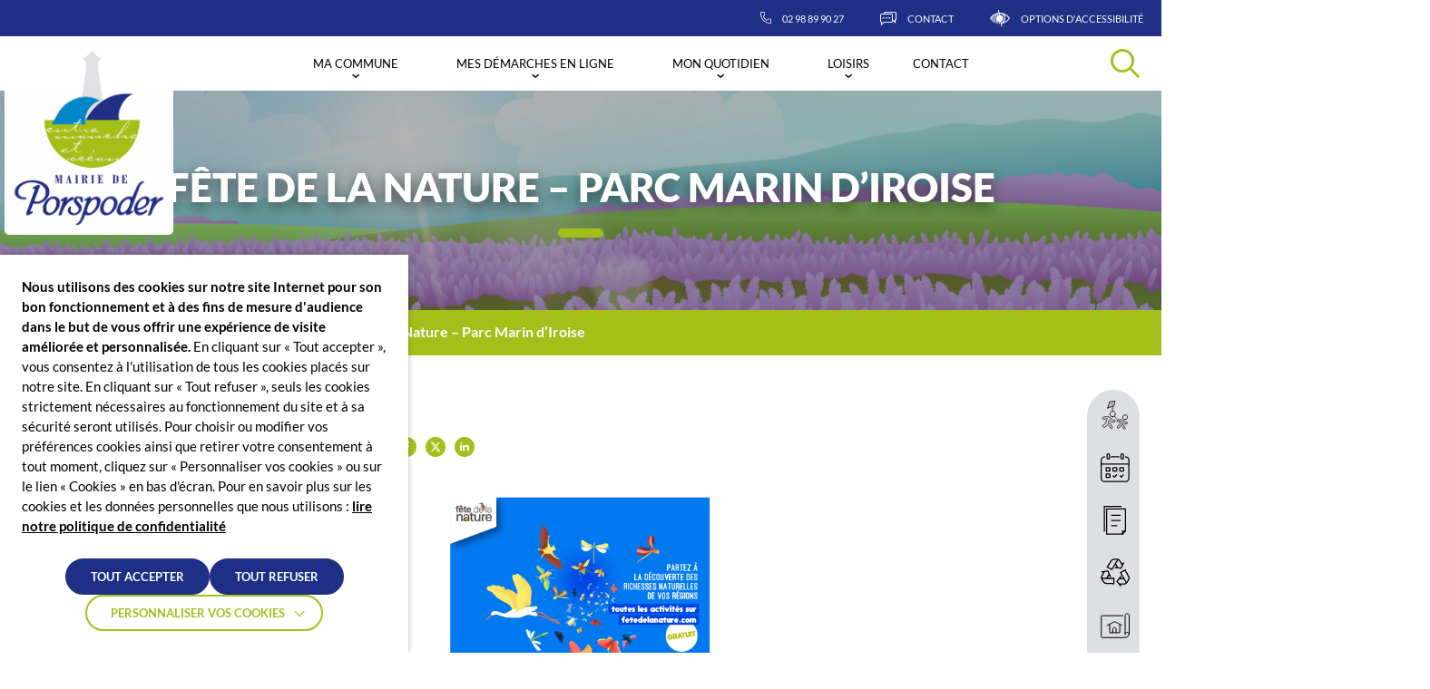

--- FILE ---
content_type: text/html; charset=UTF-8
request_url: https://porspoder.fr/evenements/fete-de-la-nature-parc-marin-diroise/
body_size: 24362
content:
<!DOCTYPE html>
<html lang="fr-FR" data-accessibility-contrast="false" data-accessibility-dyslexia="false"
data-accessibility-line-height="false" style="font-size: 16px" data-font-tile="lato" data-theme="communes">

<head>
    <meta charset="utf-8">
    <meta http-equiv="x-ua-compatible" content="ie=edge">
    <meta name="viewport" content="width=device-width, initial-scale=1, shrink-to-fit=no">

    
    <link rel="apple-touch-icon" sizes="180x180" href="https://porspoder.fr/app/themes/communes/dist/images/favicons/porspoder/apple-touch-icon_bc7f1b09.png">
    <link rel="icon" type="image/png" sizes="32x32" href="https://porspoder.fr/app/themes/communes/dist/images/favicons/porspoder/favicon-32x32_5c392cbd.png">
    <link rel="icon" type="image/png" sizes="16x16" href="https://porspoder.fr/app/themes/communes/dist/images/favicons/porspoder/favicon-16x16_c41e3d5a.png">
    <link rel="manifest" href="https://porspoder.fr/app/themes/communes/dist/images/favicons/porspoder/site_b9aa277f.webmanifest">
    <link rel="mask-icon" href="https://porspoder.fr/app/themes/communes/dist/images/favicons/porspoder/safari-pinned-tab_7744c5e0.svg" color="#1f2f86">
    <meta name="msapplication-TileColor" content="#ffffff">
    <meta name="theme-color" content="#ffffff">

    <meta name='robots' content='index, follow, max-image-preview:large, max-snippet:-1, max-video-preview:-1' />
	<style>img:is([sizes="auto" i], [sizes^="auto," i]) { contain-intrinsic-size: 3000px 1500px }</style>
	
	<title>Fête de la Nature - Parc Marin d&#039;Iroise - Porspoder</title><link rel="preload" data-rocket-preload as="image" href="https://porspoder.fr/app/uploads/sites/9/2024/05/Nature-scaled.jpg" fetchpriority="high">
	<link rel="canonical" href="https://porspoder.fr/evenements/fete-de-la-nature-parc-marin-diroise/" />
	<meta property="og:locale" content="fr_FR" />
	<meta property="og:type" content="article" />
	<meta property="og:title" content="Fête de la Nature - Parc Marin d&#039;Iroise - Porspoder" />
	<meta property="og:url" content="https://porspoder.fr/evenements/fete-de-la-nature-parc-marin-diroise/" />
	<meta property="og:site_name" content="Porspoder" />
	<meta property="og:image" content="https://porspoder.fr/app/uploads/sites/9/2024/05/Nature-scaled.jpg" />
	<meta property="og:image:width" content="2560" />
	<meta property="og:image:height" content="1707" />
	<meta property="og:image:type" content="image/jpeg" />
	<meta name="twitter:card" content="summary_large_image" />
	<script type="application/ld+json" class="yoast-schema-graph">{"@context":"https://schema.org","@graph":[{"@type":"WebPage","@id":"https://porspoder.fr/evenements/fete-de-la-nature-parc-marin-diroise/","url":"https://porspoder.fr/evenements/fete-de-la-nature-parc-marin-diroise/","name":"Fête de la Nature - Parc Marin d'Iroise - Porspoder","isPartOf":{"@id":"https://porspoder.fr/#website"},"primaryImageOfPage":{"@id":"https://porspoder.fr/evenements/fete-de-la-nature-parc-marin-diroise/#primaryimage"},"image":{"@id":"https://porspoder.fr/evenements/fete-de-la-nature-parc-marin-diroise/#primaryimage"},"thumbnailUrl":"https://porspoder.fr/app/uploads/sites/9/2024/05/Nature-scaled.jpg","datePublished":"2024-05-13T14:28:57+00:00","breadcrumb":{"@id":"https://porspoder.fr/evenements/fete-de-la-nature-parc-marin-diroise/#breadcrumb"},"inLanguage":"fr-FR","potentialAction":[{"@type":"ReadAction","target":["https://porspoder.fr/evenements/fete-de-la-nature-parc-marin-diroise/"]}]},{"@type":"ImageObject","inLanguage":"fr-FR","@id":"https://porspoder.fr/evenements/fete-de-la-nature-parc-marin-diroise/#primaryimage","url":"https://porspoder.fr/app/uploads/sites/9/2024/05/Nature-scaled.jpg","contentUrl":"https://porspoder.fr/app/uploads/sites/9/2024/05/Nature-scaled.jpg","width":2560,"height":1707,"caption":"Nature"},{"@type":"BreadcrumbList","@id":"https://porspoder.fr/evenements/fete-de-la-nature-parc-marin-diroise/#breadcrumb","itemListElement":[{"@type":"ListItem","position":1,"name":"Accueil","item":"https://porspoder.fr/"},{"@type":"ListItem","position":2,"name":"Évènements","item":"https://porspoder.fr/evenements/"},{"@type":"ListItem","position":3,"name":"Fête de la Nature &#8211; Parc Marin d&rsquo;Iroise"}]},{"@type":"WebSite","@id":"https://porspoder.fr/#website","url":"https://porspoder.fr/","name":"Porspoder","description":"","potentialAction":[{"@type":"SearchAction","target":{"@type":"EntryPoint","urlTemplate":"https://porspoder.fr/?s={search_term_string}"},"query-input":{"@type":"PropertyValueSpecification","valueRequired":true,"valueName":"search_term_string"}}],"inLanguage":"fr-FR"}]}</script>



<link rel='stylesheet' id='wp-block-library-css' href='https://porspoder.fr/wp-includes/css/dist/block-library/style.min.css?ver=1c9bd82b1b2c53dd8ef493f75b3abf64' type='text/css' media='all' />
<style id='global-styles-inline-css' type='text/css'>
:root{--wp--preset--aspect-ratio--square: 1;--wp--preset--aspect-ratio--4-3: 4/3;--wp--preset--aspect-ratio--3-4: 3/4;--wp--preset--aspect-ratio--3-2: 3/2;--wp--preset--aspect-ratio--2-3: 2/3;--wp--preset--aspect-ratio--16-9: 16/9;--wp--preset--aspect-ratio--9-16: 9/16;--wp--preset--color--black: #000000;--wp--preset--color--cyan-bluish-gray: #abb8c3;--wp--preset--color--white: #ffffff;--wp--preset--color--pale-pink: #f78da7;--wp--preset--color--vivid-red: #cf2e2e;--wp--preset--color--luminous-vivid-orange: #ff6900;--wp--preset--color--luminous-vivid-amber: #fcb900;--wp--preset--color--light-green-cyan: #7bdcb5;--wp--preset--color--vivid-green-cyan: #00d084;--wp--preset--color--pale-cyan-blue: #8ed1fc;--wp--preset--color--vivid-cyan-blue: #0693e3;--wp--preset--color--vivid-purple: #9b51e0;--wp--preset--gradient--vivid-cyan-blue-to-vivid-purple: linear-gradient(135deg,rgba(6,147,227,1) 0%,rgb(155,81,224) 100%);--wp--preset--gradient--light-green-cyan-to-vivid-green-cyan: linear-gradient(135deg,rgb(122,220,180) 0%,rgb(0,208,130) 100%);--wp--preset--gradient--luminous-vivid-amber-to-luminous-vivid-orange: linear-gradient(135deg,rgba(252,185,0,1) 0%,rgba(255,105,0,1) 100%);--wp--preset--gradient--luminous-vivid-orange-to-vivid-red: linear-gradient(135deg,rgba(255,105,0,1) 0%,rgb(207,46,46) 100%);--wp--preset--gradient--very-light-gray-to-cyan-bluish-gray: linear-gradient(135deg,rgb(238,238,238) 0%,rgb(169,184,195) 100%);--wp--preset--gradient--cool-to-warm-spectrum: linear-gradient(135deg,rgb(74,234,220) 0%,rgb(151,120,209) 20%,rgb(207,42,186) 40%,rgb(238,44,130) 60%,rgb(251,105,98) 80%,rgb(254,248,76) 100%);--wp--preset--gradient--blush-light-purple: linear-gradient(135deg,rgb(255,206,236) 0%,rgb(152,150,240) 100%);--wp--preset--gradient--blush-bordeaux: linear-gradient(135deg,rgb(254,205,165) 0%,rgb(254,45,45) 50%,rgb(107,0,62) 100%);--wp--preset--gradient--luminous-dusk: linear-gradient(135deg,rgb(255,203,112) 0%,rgb(199,81,192) 50%,rgb(65,88,208) 100%);--wp--preset--gradient--pale-ocean: linear-gradient(135deg,rgb(255,245,203) 0%,rgb(182,227,212) 50%,rgb(51,167,181) 100%);--wp--preset--gradient--electric-grass: linear-gradient(135deg,rgb(202,248,128) 0%,rgb(113,206,126) 100%);--wp--preset--gradient--midnight: linear-gradient(135deg,rgb(2,3,129) 0%,rgb(40,116,252) 100%);--wp--preset--font-size--small: 13px;--wp--preset--font-size--medium: 20px;--wp--preset--font-size--large: 36px;--wp--preset--font-size--x-large: 42px;--wp--preset--spacing--20: 0.44rem;--wp--preset--spacing--30: 0.67rem;--wp--preset--spacing--40: 1rem;--wp--preset--spacing--50: 1.5rem;--wp--preset--spacing--60: 2.25rem;--wp--preset--spacing--70: 3.38rem;--wp--preset--spacing--80: 5.06rem;--wp--preset--shadow--natural: 6px 6px 9px rgba(0, 0, 0, 0.2);--wp--preset--shadow--deep: 12px 12px 50px rgba(0, 0, 0, 0.4);--wp--preset--shadow--sharp: 6px 6px 0px rgba(0, 0, 0, 0.2);--wp--preset--shadow--outlined: 6px 6px 0px -3px rgba(255, 255, 255, 1), 6px 6px rgba(0, 0, 0, 1);--wp--preset--shadow--crisp: 6px 6px 0px rgba(0, 0, 0, 1);}:where(body) { margin: 0; }.wp-site-blocks > .alignleft { float: left; margin-right: 2em; }.wp-site-blocks > .alignright { float: right; margin-left: 2em; }.wp-site-blocks > .aligncenter { justify-content: center; margin-left: auto; margin-right: auto; }:where(.is-layout-flex){gap: 0.5em;}:where(.is-layout-grid){gap: 0.5em;}.is-layout-flow > .alignleft{float: left;margin-inline-start: 0;margin-inline-end: 2em;}.is-layout-flow > .alignright{float: right;margin-inline-start: 2em;margin-inline-end: 0;}.is-layout-flow > .aligncenter{margin-left: auto !important;margin-right: auto !important;}.is-layout-constrained > .alignleft{float: left;margin-inline-start: 0;margin-inline-end: 2em;}.is-layout-constrained > .alignright{float: right;margin-inline-start: 2em;margin-inline-end: 0;}.is-layout-constrained > .aligncenter{margin-left: auto !important;margin-right: auto !important;}.is-layout-constrained > :where(:not(.alignleft):not(.alignright):not(.alignfull)){margin-left: auto !important;margin-right: auto !important;}body .is-layout-flex{display: flex;}.is-layout-flex{flex-wrap: wrap;align-items: center;}.is-layout-flex > :is(*, div){margin: 0;}body .is-layout-grid{display: grid;}.is-layout-grid > :is(*, div){margin: 0;}body{padding-top: 0px;padding-right: 0px;padding-bottom: 0px;padding-left: 0px;}a:where(:not(.wp-element-button)){text-decoration: underline;}:root :where(.wp-element-button, .wp-block-button__link){background-color: #32373c;border-width: 0;color: #fff;font-family: inherit;font-size: inherit;line-height: inherit;padding: calc(0.667em + 2px) calc(1.333em + 2px);text-decoration: none;}.has-black-color{color: var(--wp--preset--color--black) !important;}.has-cyan-bluish-gray-color{color: var(--wp--preset--color--cyan-bluish-gray) !important;}.has-white-color{color: var(--wp--preset--color--white) !important;}.has-pale-pink-color{color: var(--wp--preset--color--pale-pink) !important;}.has-vivid-red-color{color: var(--wp--preset--color--vivid-red) !important;}.has-luminous-vivid-orange-color{color: var(--wp--preset--color--luminous-vivid-orange) !important;}.has-luminous-vivid-amber-color{color: var(--wp--preset--color--luminous-vivid-amber) !important;}.has-light-green-cyan-color{color: var(--wp--preset--color--light-green-cyan) !important;}.has-vivid-green-cyan-color{color: var(--wp--preset--color--vivid-green-cyan) !important;}.has-pale-cyan-blue-color{color: var(--wp--preset--color--pale-cyan-blue) !important;}.has-vivid-cyan-blue-color{color: var(--wp--preset--color--vivid-cyan-blue) !important;}.has-vivid-purple-color{color: var(--wp--preset--color--vivid-purple) !important;}.has-black-background-color{background-color: var(--wp--preset--color--black) !important;}.has-cyan-bluish-gray-background-color{background-color: var(--wp--preset--color--cyan-bluish-gray) !important;}.has-white-background-color{background-color: var(--wp--preset--color--white) !important;}.has-pale-pink-background-color{background-color: var(--wp--preset--color--pale-pink) !important;}.has-vivid-red-background-color{background-color: var(--wp--preset--color--vivid-red) !important;}.has-luminous-vivid-orange-background-color{background-color: var(--wp--preset--color--luminous-vivid-orange) !important;}.has-luminous-vivid-amber-background-color{background-color: var(--wp--preset--color--luminous-vivid-amber) !important;}.has-light-green-cyan-background-color{background-color: var(--wp--preset--color--light-green-cyan) !important;}.has-vivid-green-cyan-background-color{background-color: var(--wp--preset--color--vivid-green-cyan) !important;}.has-pale-cyan-blue-background-color{background-color: var(--wp--preset--color--pale-cyan-blue) !important;}.has-vivid-cyan-blue-background-color{background-color: var(--wp--preset--color--vivid-cyan-blue) !important;}.has-vivid-purple-background-color{background-color: var(--wp--preset--color--vivid-purple) !important;}.has-black-border-color{border-color: var(--wp--preset--color--black) !important;}.has-cyan-bluish-gray-border-color{border-color: var(--wp--preset--color--cyan-bluish-gray) !important;}.has-white-border-color{border-color: var(--wp--preset--color--white) !important;}.has-pale-pink-border-color{border-color: var(--wp--preset--color--pale-pink) !important;}.has-vivid-red-border-color{border-color: var(--wp--preset--color--vivid-red) !important;}.has-luminous-vivid-orange-border-color{border-color: var(--wp--preset--color--luminous-vivid-orange) !important;}.has-luminous-vivid-amber-border-color{border-color: var(--wp--preset--color--luminous-vivid-amber) !important;}.has-light-green-cyan-border-color{border-color: var(--wp--preset--color--light-green-cyan) !important;}.has-vivid-green-cyan-border-color{border-color: var(--wp--preset--color--vivid-green-cyan) !important;}.has-pale-cyan-blue-border-color{border-color: var(--wp--preset--color--pale-cyan-blue) !important;}.has-vivid-cyan-blue-border-color{border-color: var(--wp--preset--color--vivid-cyan-blue) !important;}.has-vivid-purple-border-color{border-color: var(--wp--preset--color--vivid-purple) !important;}.has-vivid-cyan-blue-to-vivid-purple-gradient-background{background: var(--wp--preset--gradient--vivid-cyan-blue-to-vivid-purple) !important;}.has-light-green-cyan-to-vivid-green-cyan-gradient-background{background: var(--wp--preset--gradient--light-green-cyan-to-vivid-green-cyan) !important;}.has-luminous-vivid-amber-to-luminous-vivid-orange-gradient-background{background: var(--wp--preset--gradient--luminous-vivid-amber-to-luminous-vivid-orange) !important;}.has-luminous-vivid-orange-to-vivid-red-gradient-background{background: var(--wp--preset--gradient--luminous-vivid-orange-to-vivid-red) !important;}.has-very-light-gray-to-cyan-bluish-gray-gradient-background{background: var(--wp--preset--gradient--very-light-gray-to-cyan-bluish-gray) !important;}.has-cool-to-warm-spectrum-gradient-background{background: var(--wp--preset--gradient--cool-to-warm-spectrum) !important;}.has-blush-light-purple-gradient-background{background: var(--wp--preset--gradient--blush-light-purple) !important;}.has-blush-bordeaux-gradient-background{background: var(--wp--preset--gradient--blush-bordeaux) !important;}.has-luminous-dusk-gradient-background{background: var(--wp--preset--gradient--luminous-dusk) !important;}.has-pale-ocean-gradient-background{background: var(--wp--preset--gradient--pale-ocean) !important;}.has-electric-grass-gradient-background{background: var(--wp--preset--gradient--electric-grass) !important;}.has-midnight-gradient-background{background: var(--wp--preset--gradient--midnight) !important;}.has-small-font-size{font-size: var(--wp--preset--font-size--small) !important;}.has-medium-font-size{font-size: var(--wp--preset--font-size--medium) !important;}.has-large-font-size{font-size: var(--wp--preset--font-size--large) !important;}.has-x-large-font-size{font-size: var(--wp--preset--font-size--x-large) !important;}
:where(.wp-block-post-template.is-layout-flex){gap: 1.25em;}:where(.wp-block-post-template.is-layout-grid){gap: 1.25em;}
:where(.wp-block-columns.is-layout-flex){gap: 2em;}:where(.wp-block-columns.is-layout-grid){gap: 2em;}
:root :where(.wp-block-pullquote){font-size: 1.5em;line-height: 1.6;}
</style>
<link rel='stylesheet' id='cookie-law-info-css' href='https://porspoder.fr/app/plugins/webtoffee-gdpr-cookie-consent/public/css/cookie-law-info-public.css?ver=2.6.5' type='text/css' media='all' />
<link rel='stylesheet' id='cookie-law-info-gdpr-css' href='https://porspoder.fr/app/plugins/webtoffee-gdpr-cookie-consent/public/css/cookie-law-info-gdpr.css?ver=2.6.5' type='text/css' media='all' />
<style id='cookie-law-info-gdpr-inline-css' type='text/css'>
.cli-modal-content, .cli-tab-content { background-color: #ffffff; }.cli-privacy-content-text, .cli-modal .cli-modal-dialog, .cli-tab-container p, a.cli-privacy-readmore { color: #000000; }.cli-tab-header { background-color: #f2f2f2; }.cli-tab-header, .cli-tab-header a.cli-nav-link,span.cli-necessary-caption,.cli-switch .cli-slider:after { color: #000000; }.cli-switch .cli-slider:before { background-color: #ffffff; }.cli-switch input:checked + .cli-slider:before { background-color: #ffffff; }.cli-switch .cli-slider { background-color: #e3e1e8; }.cli-switch input:checked + .cli-slider { background-color: #28a745; }.cli-modal-close svg { fill: #000000; }.cli-tab-footer .wt-cli-privacy-accept-all-btn { background-color: #00acad; color: #ffffff}.cli-tab-footer .wt-cli-privacy-accept-btn { background-color: #00acad; color: #ffffff}.cli-tab-header a:before{ border-right: 1px solid #000000; border-bottom: 1px solid #000000; }
</style>
<link rel='stylesheet' id='sage/main.css-css' href='https://porspoder.fr/app/themes/communes/dist/styles/main_b89a48c9.css' type='text/css' media='all' />
<script type="text/javascript" src="https://porspoder.fr/wp-includes/js/jquery/jquery.min.js?ver=3.7.1" id="jquery-core-js"></script>
<script type="text/javascript" id="cookie-law-info-js-extra">
/* <![CDATA[ */
var Cli_Data = {"nn_cookie_ids":["_pk_ses.*","ezCMPCCS","YSC","VISITOR_INFO1_LIVE","CONSENT","volume","__cflb","oidc_id_token","session","PHPSESSID","_ga"],"non_necessary_cookies":{"necessaires":["ezCMPCCS","cookielawinfo-checkbox-advertisement","PHPSESSID"],"statistiques":["_pk_ses.*","CONSENT","_pk_id.*","_ga"],"autres":["INGRESSCOOKIE","YSC","VISITOR_INFO1_LIVE","volume","__cflb","oidc_id_token","session"],"advertisement":["Publicitaire"]},"cookielist":{"necessaires":{"id":151,"status":true,"priority":0,"title":"N\u00e9cessaires","strict":true,"default_state":false,"ccpa_optout":false,"loadonstart":true},"statistiques":{"id":152,"status":true,"priority":0,"title":"Statistiques","strict":false,"default_state":false,"ccpa_optout":false,"loadonstart":false},"autres":{"id":153,"status":true,"priority":0,"title":"Autres","strict":false,"default_state":false,"ccpa_optout":false,"loadonstart":false},"advertisement":{"id":197,"status":true,"priority":0,"title":"Publicitaires","strict":false,"default_state":false,"ccpa_optout":false,"loadonstart":false}},"ajax_url":"https:\/\/porspoder.fr\/wp-admin\/admin-ajax.php","current_lang":"fr","security":"7f34a0fb7d","eu_countries":["GB"],"geoIP":"disabled","use_custom_geolocation_api":"","custom_geolocation_api":"https:\/\/geoip.cookieyes.com\/geoip\/checker\/result.php","consentVersion":"1","strictlyEnabled":["necessary","obligatoire","necessaires"],"cookieDomain":"","privacy_length":"250","ccpaEnabled":"","ccpaRegionBased":"","ccpaBarEnabled":"","ccpaType":"gdpr","triggerDomRefresh":"","secure_cookies":""};
var log_object = {"ajax_url":"https:\/\/porspoder.fr\/wp-admin\/admin-ajax.php"};
/* ]]> */
</script>
<script type="text/javascript" src="https://porspoder.fr/app/plugins/webtoffee-gdpr-cookie-consent/public/js/cookie-law-info-public.js?ver=2.6.5" id="cookie-law-info-js"></script>
<link rel="EditURI" type="application/rsd+xml" title="RSD" href="https://porspoder.fr/xmlrpc.php?rsd" />
<link rel='shortlink' href='https://porspoder.fr/?p=3984' />
<link rel="alternate" title="oEmbed (JSON)" type="application/json+oembed" href="https://porspoder.fr/wp-json/oembed/1.0/embed?url=https%3A%2F%2Fporspoder.fr%2Fevenements%2Ffete-de-la-nature-parc-marin-diroise%2F" />
<link rel="alternate" title="oEmbed (XML)" type="text/xml+oembed" href="https://porspoder.fr/wp-json/oembed/1.0/embed?url=https%3A%2F%2Fporspoder.fr%2Fevenements%2Ffete-de-la-nature-parc-marin-diroise%2F&#038;format=xml" />
        <style>
            #wp-admin-bar-blog-ccpi {
                pointer-events: none;
            }

            #wp-admin-bar-blog-ccpi .wp-admin-bar-arrow {
                display: none!important;
            }

            #wp-admin-bar-blog-ccpi .blavatar::before {
                content: ''!important;
            }

            #wp-admin-bar-blog-satellites {
                pointer-events: none;
            }

            #wp-admin-bar-blog-satellites .wp-admin-bar-arrow {
                display: none!important;
            }

            #wp-admin-bar-blog-satellites .blavatar::before {
                content: ''!important;
            }

            #wp-admin-bar-blog-communes {
                pointer-events: none;
            }

            #wp-admin-bar-blog-communes .wp-admin-bar-arrow {
                display: none!important;
            }

            #wp-admin-bar-blog-communes .blavatar::before {
                content: ''!important;
            }
        </style>
<!-- Matomo -->
<script type="text/plain" data-cli-class="cli-blocker-script"  data-cli-category="statistiques" data-cli-script-type="statistiques" data-cli-block="true" data-cli-block-if-ccpa-optout="false" data-cli-element-position="head">
  var _paq = window._paq = window._paq || [];
  /* tracker methods like "setCustomDimension" should be called before "trackPageView" */
  _paq.push(['trackPageView']);
  _paq.push(['enableLinkTracking']);
  (function() {
    var u="//analytics.lajungle.biz/";
    _paq.push(['setTrackerUrl', u+'matomo.php']);
    _paq.push(['setSiteId', '19']);
    var d=document, g=d.createElement('script'), s=d.getElementsByTagName('script')[0];
    g.async=true; g.src=u+'matomo.js'; s.parentNode.insertBefore(g,s);
  })();
</script>
<!-- End Matomo Code -->
            <style>
                :root {
                  --color-primary: #1f2f86;
                  --color-secondary: #a4bf1a;
                  --color-tertiary: #dedfe3;
                  --font-primary: lato;
                  --font-secondary: lato;
                }
            </style>
          
        
    <style>
    :root {
        /* colors */
        --primary-color: #1f2f86;
        --secondary-color: #a4bf1a;
        --tertiary-color: #dedfe3;

        --primary-color-alpha-0: rgba(31,47,134,0);
        --secondary-color-alpha-0: rgba(164,191,26,0);
        --tertiary-color-alpha-0: rgba(222,223,227,0);

        --primary-color-alpha-10: rgba(31,47,134,0.1);
        --secondary-color-alpha-10: rgba(164,191,26,0.1);
        --tertiary-color-alpha-10: rgba(222,223,227,0.1);

        --primary-color-alpha-90: rgba(31,47,134,0.9);
        --secondary-color-alpha-90: rgba(164,191,26,0.9);
        --tertiary-color-alpha-90: rgba(222,223,227,0.9);

        --primary-color-alpha-80: rgba(31,47,134,0.8);
        --secondary-color-alpha-80: rgba(164,191,26,0.8);
        --tertiary-color-alpha-80: rgba(222,223,227,0.8);

        --primary-color-set: #ffffff;
        --secondary-color-set: #ffffff;
        --tertiary-color-set: #000000;

        --primary-color-lighten: #626daa;
        --secondary-color-lighten: #bfd25e;
        --tertiary-color-lighten: #e7e8eb;
        --primary-color-lighten-set: #ffffff;
        --secondary-color-lighten-set: #000000;
        --tertiary-color-lighten-set: #000000;

        --primary-color-darken: #15205d;
        --secondary-color-darken: #728512;
        --tertiary-color-darken: #9b9c9e;
        --primary-color-darken-set: #ffffff;
        --secondary-color-darken-set: #ffffff;
        --tertiary-color-darken-set: #ffffff;

        /* Fonts */
        --primary-font: 'lato';
        --secondary-font: 'lato';
    }
</style>

    <script>
        var ajaxurl = 'https://porspoder.fr/wp-admin/admin-ajax.php';
    </script>
<meta name="generator" content="WP Rocket 3.18.1.5" data-wpr-features="wpr_oci wpr_desktop wpr_preload_links" /></head>

<body class="wp-singular evenement-template-default single single-evenement postid-3984 wp-theme-masterresources wp-child-theme-communesresources fete-de-la-nature-parc-marin-diroise app-data index-data singular-data single-data single-evenement-data single-evenement-fete-de-la-nature-parc-marin-diroise-data" role="document" data-header-flashinfo="false" data-commune="porspoder">

    <div  class="website" data-scroll-container>
        
        <div
    id="js-page-loader"
    class="page-loader"
    style="display: flex; position: fixed; top: 0; left: 0; width: 100%; height: 100%; z-index: 100000; background-color: #f5f5f5;"
>
    <style>
        .page-loader img,
        .page-loader svg {
            max-width: 100%;
        }
    </style>

    <div  style="margin:auto; max-width: 200px; width: auto;">
                <!-- By Sam Herbert (@sherb), for everyone. More @ http://goo.gl/7AJzbL -->
<svg width="60" height="auto" viewBox="0 0 120 30" xmlns="http://www.w3.org/2000/svg" fill="#e2e2e2" style="display: block; margin: 32px auto 0">
    <circle cx="15" cy="15" r="15">
        <animate attributeName="r" from="15" to="15"
                 begin="0s" dur="0.8s"
                 values="15;9;15" calcMode="linear"
                 repeatCount="indefinite" />
        <animate attributeName="fill-opacity" from="1" to="1"
                 begin="0s" dur="0.8s"
                 values="1;.5;1" calcMode="linear"
                 repeatCount="indefinite" />
    </circle>
    <circle cx="60" cy="15" r="9" fill-opacity="0.3">
        <animate attributeName="r" from="9" to="9"
                 begin="0s" dur="0.8s"
                 values="9;15;9" calcMode="linear"
                 repeatCount="indefinite" />
        <animate attributeName="fill-opacity" from="0.5" to="0.5"
                 begin="0s" dur="0.8s"
                 values=".5;1;.5" calcMode="linear"
                 repeatCount="indefinite" />
    </circle>
    <circle cx="105" cy="15" r="15">
        <animate attributeName="r" from="15" to="15"
                 begin="0s" dur="0.8s"
                 values="15;9;15" calcMode="linear"
                 repeatCount="indefinite" />
        <animate attributeName="fill-opacity" from="1" to="1"
                 begin="0s" dur="0.8s"
                 values="1;.5;1" calcMode="linear"
                 repeatCount="indefinite" />
    </circle>
</svg>
    </div>
</div>

        
                <header  id="header" class="header" role="banner">
    <div  data-margin-spacer="header" aria-hidden="true"></div>
    <div  class="header-wrapper">
                <div class="header-toolbar">
    <ul class="toolbar" data-js-animation-trigger="fade-from-right">
                                                        <li class="toolbar-item">
                        <a class="toolbar-trigger --phone" href="tel:0298899027" target=""                            aria-label="02 98 89 90 27" title="02 98 89 90 27">
                            <i class="icon-phone"></i>
                            <span class="label">02 98 89 90 27</span>
                        </a>
                    </li>
                                                                <li class="toolbar-item">
                        <a class="toolbar-trigger --contact" href="https://porspoder.fr/contacts-et-numeros-utiles/" target=""                            aria-label="Contact" title="Contact">
                            <i class="icon-contact"></i>
                            <span class="label">Contact</span>
                        </a>
                    </li>
                                    
        <li class="toolbar-item collapse">
            <button class="toolbar-trigger --accessibility" aria-label="Afficher les options d'accessibilités" title="Afficher les options d'accessibilités" type="button" data-toggle="collapse" data-toggle-effect="fade"
                    aria-expanded="false" aria-controls="accessibility">
                <i class="icon-accessibility"></i>
                <span class="label">Options d&#039;accessibilité</span>
            </button>
            <div id="accessibility" class="collapse-content" style="display: none;">
                <ul class="accessibility">
    
    <li class="accessibility-item">
        <label class="accessibility-trigger slider-button-wrapper" for="accessibility-contrast">
            <input id="accessibility-contrast" class="slider-button-input" type="checkbox" name="accessibility-contrast" aria-label="Activer le contraste renforcé"
                   title="Activer le contraste renforcé" data-cookie-name="accessibility-contrast"
                   data-cookie-value="false">
            <span class="slider-button-label">
                Contrastes renforcés
            </span>
        </label>
    </li>
    
    <li class="accessibility-item">
        <label class="accessibility-trigger slider-button-wrapper" role="button" for="accessibility-dyslexia">
            <input id="accessibility-dyslexia" class="slider-button-input" type="checkbox" name="accessibility-dyslexia"
                   aria-label="Activer une typographie plus lisible pour les personnes atteintes de dyslexie"
                   title="Activer une typographie plus lisible pour les personnes atteintes de dyslexie" data-cookie-name="accessibility-dyslexia"
                   data-cookie-value="false">
            <span class="slider-button-label">
                Typographie Dyslexie
            </span>
        </label>
    </li>
    
    <li class="accessibility-item">
        <label class="accessibility-trigger slider-button-wrapper" role="button" for="accessibility-line-height">
            <input id="accessibility-line-height" class="slider-button-input" type="checkbox" name="accessibility-line-height" aria-label="Augmenter l&#039;interlignage du site"
                   title="Augmenter l&#039;interlignage du site" data-cookie-name="accessibility-line-height"
                   data-cookie-value="false">
            <span class="slider-button-label">
                Interlignage augmenté
            </span>
        </label>
    </li>
    
    <li class="accessibility-item">
        <button id="accessibility-font-size-up" class="accessibility-trigger" aria-label="Augmenter la taille de la police du site" data-cookie-name="accessibility-font-size"
                title="Augmenter la taille de la police du site" data-cookie-value="16">
            <i class="icon-fontsize-up"></i>
            Agrandir le texte
        </button>
    </li>
    
    <li class="accessibility-item">
        <button id="accessibility-font-size-down" class="accessibility-trigger" aria-label="Réduire la taille de la police du site" data-cookie-name="accessibility-font-size"
                title="Réduire la taille de la police du site" data-cookie-value="16">
            <i class="icon-fontsize-down"></i>
            Rétrécir le texte
        </button>
    </li>
    
    <li class="accessibility-item">
        <button id="accessibility-reset" class="accessibility-trigger" aria-label="Réinitialiser les paramètres" title="Réinitialiser les paramètres">
            <i class="icon-reset"></i>
            Par défaut
        </button>
    </li>
</ul>
            </div>
        </li>
    </ul>
</div>
        <div class="header-inner" data-js-animation-trigger="fade">
            <div class="header-logo"  data-overflow="true" >
            <a href="https://porspoder.fr" class="logo-wrap">
                            <img src="https://porspoder.fr/app/uploads/sites/9/2023/03/Porspoder.png" alt="Porspoder">
                    </a>
    </div>
            <nav id="header-navigation" class="header-navigation" aria-label="Menu principal"
         data-menu-back-label="Retour">
        <ul id="header-menu" class="header-menu"><li id="menu-item-20" class="menu-item menu-item-type-post_type menu-item-object-page menu-item-has-children menu-item-20"><a href="https://porspoder.fr/ma-commune/">Ma commune</a>
            <button class="menu-item-dropdown" data-js-toggle data-js-submenu-trigger="true" aria-label="Ouvrir le sous-menu" aria-haspopup="true" aria-expanded="false">
            <i class="icon-arrow-angle-right" aria-hidden="true"></i>
         </button>
        
<ul class="sub-menu">
	<li id="menu-item-41" class="menu-item menu-item-type-post_type menu-item-object-page menu-item-has-children menu-item-41"><a href="https://porspoder.fr/ma-commune/la-commune/">La commune</a>
            <button class="menu-item-dropdown" data-js-toggle data-js-submenu-trigger="true" aria-label="Ouvrir le sous-menu" aria-haspopup="true" aria-expanded="false">
            <i class="icon-arrow-angle-right" aria-hidden="true"></i>
         </button>
        
	<ul class="sub-menu">
		<li id="menu-item-638" class="menu-item menu-item-type-post_type menu-item-object-page menu-item-638"><a href="https://porspoder.fr/ma-commune/la-commune/labels/">Labels</a>
            <button class="menu-item-dropdown" data-js-toggle data-js-submenu-trigger="true" aria-label="Ouvrir le sous-menu" aria-haspopup="true" aria-expanded="false">
            <i class="icon-arrow-angle-right" aria-hidden="true"></i>
         </button>
        </li>
		<li id="menu-item-639" class="menu-item menu-item-type-post_type menu-item-object-page menu-item-639"><a href="https://porspoder.fr/ma-commune/la-commune/plan/">Plan</a>
            <button class="menu-item-dropdown" data-js-toggle data-js-submenu-trigger="true" aria-label="Ouvrir le sous-menu" aria-haspopup="true" aria-expanded="false">
            <i class="icon-arrow-angle-right" aria-hidden="true"></i>
         </button>
        </li>
	</ul>
</li>
	<li id="menu-item-40" class="menu-item menu-item-type-post_type menu-item-object-page menu-item-has-children menu-item-40"><a href="https://porspoder.fr/ma-commune/vie-municipale/">Vie municipale</a>
            <button class="menu-item-dropdown" data-js-toggle data-js-submenu-trigger="true" aria-label="Ouvrir le sous-menu" aria-haspopup="true" aria-expanded="false">
            <i class="icon-arrow-angle-right" aria-hidden="true"></i>
         </button>
        
	<ul class="sub-menu">
		<li id="menu-item-643" class="menu-item menu-item-type-post_type menu-item-object-page menu-item-643"><a href="https://porspoder.fr/ma-commune/vie-municipale/conseil-municipal-trombinoscope/">Conseil Municipal</a>
            <button class="menu-item-dropdown" data-js-toggle data-js-submenu-trigger="true" aria-label="Ouvrir le sous-menu" aria-haspopup="true" aria-expanded="false">
            <i class="icon-arrow-angle-right" aria-hidden="true"></i>
         </button>
        </li>
		<li id="menu-item-644" class="menu-item menu-item-type-post_type menu-item-object-page menu-item-644"><a href="https://porspoder.fr/ma-commune/vie-municipale/conseil-jeunesse-municipal-trombinoscope/">Conseil Municipal Jeunes (CMJ)</a>
            <button class="menu-item-dropdown" data-js-toggle data-js-submenu-trigger="true" aria-label="Ouvrir le sous-menu" aria-haspopup="true" aria-expanded="false">
            <i class="icon-arrow-angle-right" aria-hidden="true"></i>
         </button>
        </li>
		<li id="menu-item-641" class="menu-item menu-item-type-post_type menu-item-object-page menu-item-641"><a href="https://porspoder.fr/ma-commune/vie-municipale/publicite-des-actes/">Publicité des actes</a>
            <button class="menu-item-dropdown" data-js-toggle data-js-submenu-trigger="true" aria-label="Ouvrir le sous-menu" aria-haspopup="true" aria-expanded="false">
            <i class="icon-arrow-angle-right" aria-hidden="true"></i>
         </button>
        </li>
		<li id="menu-item-642" class="menu-item menu-item-type-post_type menu-item-object-page menu-item-642"><a href="https://porspoder.fr/ma-commune/vie-municipale/services-municipaux-annuaires/">Services municipaux</a>
            <button class="menu-item-dropdown" data-js-toggle data-js-submenu-trigger="true" aria-label="Ouvrir le sous-menu" aria-haspopup="true" aria-expanded="false">
            <i class="icon-arrow-angle-right" aria-hidden="true"></i>
         </button>
        </li>
	</ul>
</li>
	<li id="menu-item-39" class="menu-item menu-item-type-post_type menu-item-object-page menu-item-has-children menu-item-39"><a href="https://porspoder.fr/ma-commune/publications-kiosque/">Publications</a>
            <button class="menu-item-dropdown" data-js-toggle data-js-submenu-trigger="true" aria-label="Ouvrir le sous-menu" aria-haspopup="true" aria-expanded="false">
            <i class="icon-arrow-angle-right" aria-hidden="true"></i>
         </button>
        
	<ul class="sub-menu">
		<li id="menu-item-625" class="menu-item menu-item-type-post_type menu-item-object-page menu-item-625"><a href="https://porspoder.fr/ma-commune/publications-kiosque/la-lettre-de-la-biodiversite/">La Lettre de la Biodiversité</a>
            <button class="menu-item-dropdown" data-js-toggle data-js-submenu-trigger="true" aria-label="Ouvrir le sous-menu" aria-haspopup="true" aria-expanded="false">
            <i class="icon-arrow-angle-right" aria-hidden="true"></i>
         </button>
        </li>
	</ul>
</li>
	<li id="menu-item-38" class="menu-item menu-item-type-post_type menu-item-object-page menu-item-38"><a href="https://porspoder.fr/ma-commune/plan-local-durbanisme-plu/">Plan Local d’Urbanisme (PLU)</a>
            <button class="menu-item-dropdown" data-js-toggle data-js-submenu-trigger="true" aria-label="Ouvrir le sous-menu" aria-haspopup="true" aria-expanded="false">
            <i class="icon-arrow-angle-right" aria-hidden="true"></i>
         </button>
        </li>
	<li id="menu-item-37" class="menu-item menu-item-type-post_type menu-item-object-page menu-item-37"><a href="https://porspoder.fr/ma-commune/atlas-de-la-biodiversite-communale/">Atlas de la Biodiversité Communale (ABC)</a>
            <button class="menu-item-dropdown" data-js-toggle data-js-submenu-trigger="true" aria-label="Ouvrir le sous-menu" aria-haspopup="true" aria-expanded="false">
            <i class="icon-arrow-angle-right" aria-hidden="true"></i>
         </button>
        </li>
	<li id="menu-item-36" class="menu-item menu-item-type-post_type menu-item-object-page menu-item-36"><a href="https://porspoder.fr/ma-commune/marches-publics/">Marchés publics</a>
            <button class="menu-item-dropdown" data-js-toggle data-js-submenu-trigger="true" aria-label="Ouvrir le sous-menu" aria-haspopup="true" aria-expanded="false">
            <i class="icon-arrow-angle-right" aria-hidden="true"></i>
         </button>
        </li>
	<li id="menu-item-35" class="menu-item menu-item-type-post_type menu-item-object-page menu-item-35"><a href="https://porspoder.fr/ma-commune/dicrim/">Dicrim</a>
            <button class="menu-item-dropdown" data-js-toggle data-js-submenu-trigger="true" aria-label="Ouvrir le sous-menu" aria-haspopup="true" aria-expanded="false">
            <i class="icon-arrow-angle-right" aria-hidden="true"></i>
         </button>
        </li>
</ul>
</li>
<li id="menu-item-19" class="menu-item menu-item-type-post_type menu-item-object-page menu-item-has-children menu-item-19"><a href="https://porspoder.fr/mes-demarches-en-ligne/">Mes démarches en ligne</a>
            <button class="menu-item-dropdown" data-js-toggle data-js-submenu-trigger="true" aria-label="Ouvrir le sous-menu" aria-haspopup="true" aria-expanded="false">
            <i class="icon-arrow-angle-right" aria-hidden="true"></i>
         </button>
        
<ul class="sub-menu">
	<li id="menu-item-246" class="menu-item menu-item-type-post_type menu-item-object-page menu-item-246"><a href="https://porspoder.fr/mes-demarches-en-ligne/citoyennete/">Citoyenneté</a>
            <button class="menu-item-dropdown" data-js-toggle data-js-submenu-trigger="true" aria-label="Ouvrir le sous-menu" aria-haspopup="true" aria-expanded="false">
            <i class="icon-arrow-angle-right" aria-hidden="true"></i>
         </button>
        </li>
	<li id="menu-item-247" class="menu-item menu-item-type-post_type menu-item-object-page menu-item-247"><a href="https://porspoder.fr/mes-demarches-en-ligne/reservation-salles-et-materiels/">Réservation salles et matériels</a>
            <button class="menu-item-dropdown" data-js-toggle data-js-submenu-trigger="true" aria-label="Ouvrir le sous-menu" aria-haspopup="true" aria-expanded="false">
            <i class="icon-arrow-angle-right" aria-hidden="true"></i>
         </button>
        </li>
	<li id="menu-item-868" class="menu-item menu-item-type-post_type menu-item-object-page menu-item-868"><a href="https://porspoder.fr/mes-demarches-en-ligne/travaux/">Travaux</a>
            <button class="menu-item-dropdown" data-js-toggle data-js-submenu-trigger="true" aria-label="Ouvrir le sous-menu" aria-haspopup="true" aria-expanded="false">
            <i class="icon-arrow-angle-right" aria-hidden="true"></i>
         </button>
        </li>
	<li id="menu-item-869" class="menu-item menu-item-type-post_type menu-item-object-page menu-item-869"><a href="https://porspoder.fr/mes-demarches-en-ligne/urbanisme-travaux/">Urbanisme</a>
            <button class="menu-item-dropdown" data-js-toggle data-js-submenu-trigger="true" aria-label="Ouvrir le sous-menu" aria-haspopup="true" aria-expanded="false">
            <i class="icon-arrow-angle-right" aria-hidden="true"></i>
         </button>
        </li>
</ul>
</li>
<li id="menu-item-18" class="menu-item menu-item-type-post_type menu-item-object-page menu-item-has-children menu-item-18"><a href="https://porspoder.fr/mon-quotidien/">Mon quotidien</a>
            <button class="menu-item-dropdown" data-js-toggle data-js-submenu-trigger="true" aria-label="Ouvrir le sous-menu" aria-haspopup="true" aria-expanded="false">
            <i class="icon-arrow-angle-right" aria-hidden="true"></i>
         </button>
        
<ul class="sub-menu">
	<li id="menu-item-127" class="menu-item menu-item-type-post_type menu-item-object-page menu-item-has-children menu-item-127"><a href="https://porspoder.fr/mon-quotidien/famille/">Famille</a>
            <button class="menu-item-dropdown" data-js-toggle data-js-submenu-trigger="true" aria-label="Ouvrir le sous-menu" aria-haspopup="true" aria-expanded="false">
            <i class="icon-arrow-angle-right" aria-hidden="true"></i>
         </button>
        
	<ul class="sub-menu">
		<li id="menu-item-657" class="menu-item menu-item-type-post_type menu-item-object-page menu-item-657"><a href="https://porspoder.fr/mon-quotidien/famille/enfance/">Enfance</a>
            <button class="menu-item-dropdown" data-js-toggle data-js-submenu-trigger="true" aria-label="Ouvrir le sous-menu" aria-haspopup="true" aria-expanded="false">
            <i class="icon-arrow-angle-right" aria-hidden="true"></i>
         </button>
        </li>
		<li id="menu-item-1383" class="menu-item menu-item-type-post_type menu-item-object-page menu-item-1383"><a href="https://porspoder.fr/mon-quotidien/famille/periscolaire/">École et Périscolaire</a>
            <button class="menu-item-dropdown" data-js-toggle data-js-submenu-trigger="true" aria-label="Ouvrir le sous-menu" aria-haspopup="true" aria-expanded="false">
            <i class="icon-arrow-angle-right" aria-hidden="true"></i>
         </button>
        </li>
	</ul>
</li>
	<li id="menu-item-126" class="menu-item menu-item-type-post_type menu-item-object-page menu-item-has-children menu-item-126"><a href="https://porspoder.fr/mon-quotidien/action-sociale/">Action Sociale et Solidarité</a>
            <button class="menu-item-dropdown" data-js-toggle data-js-submenu-trigger="true" aria-label="Ouvrir le sous-menu" aria-haspopup="true" aria-expanded="false">
            <i class="icon-arrow-angle-right" aria-hidden="true"></i>
         </button>
        
	<ul class="sub-menu">
		<li id="menu-item-659" class="menu-item menu-item-type-post_type menu-item-object-page menu-item-659"><a href="https://porspoder.fr/mon-quotidien/action-sociale/aide-administrative/">Aide administrative</a>
            <button class="menu-item-dropdown" data-js-toggle data-js-submenu-trigger="true" aria-label="Ouvrir le sous-menu" aria-haspopup="true" aria-expanded="false">
            <i class="icon-arrow-angle-right" aria-hidden="true"></i>
         </button>
        </li>
		<li id="menu-item-660" class="menu-item menu-item-type-post_type menu-item-object-page menu-item-660"><a href="https://porspoder.fr/mon-quotidien/action-sociale/banque-alimentaire/">Banque alimentaire</a>
            <button class="menu-item-dropdown" data-js-toggle data-js-submenu-trigger="true" aria-label="Ouvrir le sous-menu" aria-haspopup="true" aria-expanded="false">
            <i class="icon-arrow-angle-right" aria-hidden="true"></i>
         </button>
        </li>
		<li id="menu-item-658" class="menu-item menu-item-type-post_type menu-item-object-page menu-item-658"><a href="https://porspoder.fr/mon-quotidien/action-sociale/portage-de-repas/">Portage de repas</a>
            <button class="menu-item-dropdown" data-js-toggle data-js-submenu-trigger="true" aria-label="Ouvrir le sous-menu" aria-haspopup="true" aria-expanded="false">
            <i class="icon-arrow-angle-right" aria-hidden="true"></i>
         </button>
        </li>
		<li id="menu-item-661" class="menu-item menu-item-type-post_type menu-item-object-page menu-item-661"><a href="https://porspoder.fr/mon-quotidien/action-sociale/logements-sociaux/">Logements sociaux</a>
            <button class="menu-item-dropdown" data-js-toggle data-js-submenu-trigger="true" aria-label="Ouvrir le sous-menu" aria-haspopup="true" aria-expanded="false">
            <i class="icon-arrow-angle-right" aria-hidden="true"></i>
         </button>
        </li>
	</ul>
</li>
	<li id="menu-item-125" class="menu-item menu-item-type-post_type menu-item-object-page menu-item-125"><a href="https://porspoder.fr/mon-quotidien/commerces-et-services-annuaires/">Commerces et services</a>
            <button class="menu-item-dropdown" data-js-toggle data-js-submenu-trigger="true" aria-label="Ouvrir le sous-menu" aria-haspopup="true" aria-expanded="false">
            <i class="icon-arrow-angle-right" aria-hidden="true"></i>
         </button>
        </li>
	<li id="menu-item-124" class="menu-item menu-item-type-post_type menu-item-object-page menu-item-124"><a href="https://porspoder.fr/mon-quotidien/eau-et-assainissement/">Eau et assainissement</a>
            <button class="menu-item-dropdown" data-js-toggle data-js-submenu-trigger="true" aria-label="Ouvrir le sous-menu" aria-haspopup="true" aria-expanded="false">
            <i class="icon-arrow-angle-right" aria-hidden="true"></i>
         </button>
        </li>
	<li id="menu-item-123" class="menu-item menu-item-type-post_type menu-item-object-page menu-item-123"><a href="https://porspoder.fr/mon-quotidien/dechetteries/">Déchèteries</a>
            <button class="menu-item-dropdown" data-js-toggle data-js-submenu-trigger="true" aria-label="Ouvrir le sous-menu" aria-haspopup="true" aria-expanded="false">
            <i class="icon-arrow-angle-right" aria-hidden="true"></i>
         </button>
        </li>
	<li id="menu-item-122" class="menu-item menu-item-type-post_type menu-item-object-page menu-item-has-children menu-item-122"><a href="https://porspoder.fr/mon-quotidien/emploi/">Emploi</a>
            <button class="menu-item-dropdown" data-js-toggle data-js-submenu-trigger="true" aria-label="Ouvrir le sous-menu" aria-haspopup="true" aria-expanded="false">
            <i class="icon-arrow-angle-right" aria-hidden="true"></i>
         </button>
        
	<ul class="sub-menu">
		<li id="menu-item-832" class="menu-item menu-item-type-post_type menu-item-object-page menu-item-832"><a href="https://porspoder.fr/mon-quotidien/emploi/maison-de-lemploi/">Maison de l’emploi</a>
            <button class="menu-item-dropdown" data-js-toggle data-js-submenu-trigger="true" aria-label="Ouvrir le sous-menu" aria-haspopup="true" aria-expanded="false">
            <i class="icon-arrow-angle-right" aria-hidden="true"></i>
         </button>
        </li>
	</ul>
</li>
	<li id="menu-item-121" class="menu-item menu-item-type-post_type menu-item-object-page menu-item-has-children menu-item-121"><a href="https://porspoder.fr/mon-quotidien/numerique/">Numérique</a>
            <button class="menu-item-dropdown" data-js-toggle data-js-submenu-trigger="true" aria-label="Ouvrir le sous-menu" aria-haspopup="true" aria-expanded="false">
            <i class="icon-arrow-angle-right" aria-hidden="true"></i>
         </button>
        
	<ul class="sub-menu">
		<li id="menu-item-662" class="menu-item menu-item-type-post_type menu-item-object-page menu-item-662"><a href="https://porspoder.fr/mon-quotidien/numerique/conseiller-numerique/">Conseiller numérique</a>
            <button class="menu-item-dropdown" data-js-toggle data-js-submenu-trigger="true" aria-label="Ouvrir le sous-menu" aria-haspopup="true" aria-expanded="false">
            <i class="icon-arrow-angle-right" aria-hidden="true"></i>
         </button>
        </li>
	</ul>
</li>
</ul>
</li>
<li id="menu-item-16" class="menu-item menu-item-type-post_type menu-item-object-page menu-item-has-children menu-item-16"><a href="https://porspoder.fr/loisirs/">Loisirs</a>
            <button class="menu-item-dropdown" data-js-toggle data-js-submenu-trigger="true" aria-label="Ouvrir le sous-menu" aria-haspopup="true" aria-expanded="false">
            <i class="icon-arrow-angle-right" aria-hidden="true"></i>
         </button>
        
<ul class="sub-menu">
	<li id="menu-item-204" class="menu-item menu-item-type-post_type menu-item-object-page menu-item-204"><a href="https://porspoder.fr/loisirs/associations/">Associations</a>
            <button class="menu-item-dropdown" data-js-toggle data-js-submenu-trigger="true" aria-label="Ouvrir le sous-menu" aria-haspopup="true" aria-expanded="false">
            <i class="icon-arrow-angle-right" aria-hidden="true"></i>
         </button>
        </li>
	<li id="menu-item-202" class="menu-item menu-item-type-post_type menu-item-object-page menu-item-202"><a href="https://porspoder.fr/loisirs/centre-socioculturel-le-phare-mediatheque/">Centre socio-culturel Le Phare – Médiathèque</a>
            <button class="menu-item-dropdown" data-js-toggle data-js-submenu-trigger="true" aria-label="Ouvrir le sous-menu" aria-haspopup="true" aria-expanded="false">
            <i class="icon-arrow-angle-right" aria-hidden="true"></i>
         </button>
        </li>
	<li id="menu-item-201" class="menu-item menu-item-type-post_type menu-item-object-page menu-item-201"><a href="https://porspoder.fr/loisirs/vie-culturelle-de-la-municipalite/">Vie culturelle de la municipalité</a>
            <button class="menu-item-dropdown" data-js-toggle data-js-submenu-trigger="true" aria-label="Ouvrir le sous-menu" aria-haspopup="true" aria-expanded="false">
            <i class="icon-arrow-angle-right" aria-hidden="true"></i>
         </button>
        </li>
	<li id="menu-item-200" class="menu-item menu-item-type-post_type menu-item-object-page menu-item-200"><a href="https://porspoder.fr/loisirs/hebergements/">Hébergements</a>
            <button class="menu-item-dropdown" data-js-toggle data-js-submenu-trigger="true" aria-label="Ouvrir le sous-menu" aria-haspopup="true" aria-expanded="false">
            <i class="icon-arrow-angle-right" aria-hidden="true"></i>
         </button>
        </li>
	<li id="menu-item-199" class="menu-item menu-item-type-post_type menu-item-object-page menu-item-199"><a href="https://porspoder.fr/loisirs/tourisme/">Tourisme</a>
            <button class="menu-item-dropdown" data-js-toggle data-js-submenu-trigger="true" aria-label="Ouvrir le sous-menu" aria-haspopup="true" aria-expanded="false">
            <i class="icon-arrow-angle-right" aria-hidden="true"></i>
         </button>
        </li>
	<li id="menu-item-198" class="menu-item menu-item-type-post_type menu-item-object-page menu-item-has-children menu-item-198"><a href="https://porspoder.fr/loisirs/randonnees/">Randonnées</a>
            <button class="menu-item-dropdown" data-js-toggle data-js-submenu-trigger="true" aria-label="Ouvrir le sous-menu" aria-haspopup="true" aria-expanded="false">
            <i class="icon-arrow-angle-right" aria-hidden="true"></i>
         </button>
        
	<ul class="sub-menu">
		<li id="menu-item-664" class="menu-item menu-item-type-post_type menu-item-object-page menu-item-664"><a href="https://porspoder.fr/loisirs/randonnees/pedestre/">Pédestre</a>
            <button class="menu-item-dropdown" data-js-toggle data-js-submenu-trigger="true" aria-label="Ouvrir le sous-menu" aria-haspopup="true" aria-expanded="false">
            <i class="icon-arrow-angle-right" aria-hidden="true"></i>
         </button>
        </li>
		<li id="menu-item-665" class="menu-item menu-item-type-post_type menu-item-object-page menu-item-665"><a href="https://porspoder.fr/loisirs/randonnees/velo/">Vélo</a>
            <button class="menu-item-dropdown" data-js-toggle data-js-submenu-trigger="true" aria-label="Ouvrir le sous-menu" aria-haspopup="true" aria-expanded="false">
            <i class="icon-arrow-angle-right" aria-hidden="true"></i>
         </button>
        </li>
	</ul>
</li>
	<li id="menu-item-197" class="menu-item menu-item-type-post_type menu-item-object-page menu-item-has-children menu-item-197"><a href="https://porspoder.fr/loisirs/littoral/">Littoral</a>
            <button class="menu-item-dropdown" data-js-toggle data-js-submenu-trigger="true" aria-label="Ouvrir le sous-menu" aria-haspopup="true" aria-expanded="false">
            <i class="icon-arrow-angle-right" aria-hidden="true"></i>
         </button>
        
	<ul class="sub-menu">
		<li id="menu-item-666" class="menu-item menu-item-type-post_type menu-item-object-page menu-item-666"><a href="https://porspoder.fr/loisirs/littoral/plages/">Plages</a>
            <button class="menu-item-dropdown" data-js-toggle data-js-submenu-trigger="true" aria-label="Ouvrir le sous-menu" aria-haspopup="true" aria-expanded="false">
            <i class="icon-arrow-angle-right" aria-hidden="true"></i>
         </button>
        </li>
		<li id="menu-item-667" class="menu-item menu-item-type-post_type menu-item-object-page menu-item-667"><a href="https://porspoder.fr/loisirs/littoral/ports/">Ports</a>
            <button class="menu-item-dropdown" data-js-toggle data-js-submenu-trigger="true" aria-label="Ouvrir le sous-menu" aria-haspopup="true" aria-expanded="false">
            <i class="icon-arrow-angle-right" aria-hidden="true"></i>
         </button>
        </li>
		<li id="menu-item-118" class="menu-item menu-item-type-post_type menu-item-object-page menu-item-118"><a href="https://porspoder.fr/loisirs/littoral/eaux-de-baignade/">Eaux de baignade</a>
            <button class="menu-item-dropdown" data-js-toggle data-js-submenu-trigger="true" aria-label="Ouvrir le sous-menu" aria-haspopup="true" aria-expanded="false">
            <i class="icon-arrow-angle-right" aria-hidden="true"></i>
         </button>
        </li>
	</ul>
</li>
	<li id="menu-item-196" class="menu-item menu-item-type-post_type menu-item-object-page menu-item-has-children menu-item-196"><a href="https://porspoder.fr/loisirs/patrimoine/">Patrimoine</a>
            <button class="menu-item-dropdown" data-js-toggle data-js-submenu-trigger="true" aria-label="Ouvrir le sous-menu" aria-haspopup="true" aria-expanded="false">
            <i class="icon-arrow-angle-right" aria-hidden="true"></i>
         </button>
        
	<ul class="sub-menu">
		<li id="menu-item-668" class="menu-item menu-item-type-post_type menu-item-object-page menu-item-668"><a href="https://porspoder.fr/loisirs/patrimoine/culturel/">Culturel</a>
            <button class="menu-item-dropdown" data-js-toggle data-js-submenu-trigger="true" aria-label="Ouvrir le sous-menu" aria-haspopup="true" aria-expanded="false">
            <i class="icon-arrow-angle-right" aria-hidden="true"></i>
         </button>
        </li>
		<li id="menu-item-1436" class="menu-item menu-item-type-post_type menu-item-object-page menu-item-1436"><a href="https://porspoder.fr/loisirs/patrimoine/maritime/">Maritime</a>
            <button class="menu-item-dropdown" data-js-toggle data-js-submenu-trigger="true" aria-label="Ouvrir le sous-menu" aria-haspopup="true" aria-expanded="false">
            <i class="icon-arrow-angle-right" aria-hidden="true"></i>
         </button>
        </li>
	</ul>
</li>
</ul>
</li>
<li id="menu-item-17" class="menu-item menu-item-type-post_type menu-item-object-page menu-item-17"><a href="https://porspoder.fr/contacts-et-numeros-utiles/">Contact</a>
            <button class="menu-item-dropdown" data-js-toggle data-js-submenu-trigger="true" aria-label="Ouvrir le sous-menu" aria-haspopup="true" aria-expanded="false">
            <i class="icon-arrow-angle-right" aria-hidden="true"></i>
         </button>
        </li>
</ul>
    </nav>
            <div class="header-aside">
                <div class="header-search collapse">
    <button class="header-search-trigger"
            id="header-search-button"
            aria-label="Effectuer une recherche"
            title="Effectuer une recherche"
            type="button"
            data-js-toggle
            data-toggle="collapse"
            data-toggle-effect="slide"
            data-body-class-to-add="header-search-is-open"
            aria-expanded="false"
            aria-controls="header-search-content">
        <i class="icon-search"></i>
    </button>

    <div class="header-search-content collapse-content" id="header-search-content" style="display: none">
        <h5 class="header-search-label">
            <span>Que recherchez-vous ?</span>
                                        <span>Un service ?</span>
                        <span>Une information ?</span>
            <span>Quelques mots clés et c&#039;est parti !</span>
        </h5>
        <form role="search" method="get" action="https://porspoder.fr/" class="header-search-form js-search-form">
            <label for="header-search-input" class="screen-reader-text">
                Rechercher :
            </label>
            <input type="text" id="header-search-input" class="header-search-input js-search"
                   autocomplete="off"
                   placeholder="Ex: Acte de naissance, etc..."
                   value=""
                   name="s">
            <button type="submit" class="header-search-submit" aria-label="Effectuer une recherche" title="Effectuer une recherche">
                <i class="icon-search"></i>
                <span>Rechercher</span>
            </button>
            <input type="hidden" data-js-default-loading-message value="Chargement..." />
            <div class="suggestion-results" style="display: none; z-index: 1000; top: 58px; max-height: 300px; background: rgb(245, 245, 245); border-radius: 0px; padding: 0px; left: 0px; width: 408px;"></div>
        </form>
    </div>
</div>
                <div class="header-burger">
        <button class="menu-burger js-burger-menu" role="button" aria-label="Ouvrir la navigation mobile" title="Ouvrir la navigation mobile" aria-labelledby="header-navigation">
            <span class="burger-icon">
                <span class="burger-container">
                    <span class="burger-bun-top"></span>
                    <span class="burger-filling"></span>
                    <span class="burger-bun-bot"></span>
                </span>
            </span>
        </button>
    </div>
                </div>
        </div>
        <div data-js-menu-background></div>
    </div>
</header>
        
        <main  id="main" class="main" role="main" data-scroll-section>
            
                            <section  class="section page-header wide">

            <figure class="page-header-figure wide wide-radius" data-js-animation-trigger="fade">
            <img fetchpriority="high" src="https://porspoder.fr/app/uploads/sites/9/2024/05/Nature-scaled.jpg" class="page-header-image" alt="Nature">
        </figure>
    
    <div class="page-header-container" data-js-animation-trigger="fade">

        <div class="title-wrapper" data-align="center">
            <h1 class="page-title">
                Fête de la Nature &#8211; Parc Marin d&rsquo;Iroise</h1>
                    </div>

        
    </div>

            <div class="breadcrumb" data-simplebar><div class="container"><span><span><a href="https://porspoder.fr/">Accueil</a></span> » <span><a href="https://porspoder.fr/evenements/">Évènements</a></span> » <span class="breadcrumb_last" aria-current="page">Fête de la Nature &#8211; Parc Marin d&rsquo;Iroise</span></span></div></div>    
    <div id="quick-access-floating" class="quick-access-floating">
        
    
            <div data-simplebar>
                            <ul data-js-animation-trigger="fade-from-right">
                        
                                                            <li class="primary-color">
                            <a href="https://porspoder.fr/mon-quotidien/famille/enfance/">

                                                                    <i class="icon">
                                        <svg width="71" height="80" viewBox="0 0 71 80" fill="none" xmlns="http://www.w3.org/2000/svg">
<path d="M12.1532 53.0999C10.1532 56.4999 9.85322 59.1999 10.0532 61.9999L2.65322 67.4999C1.15322 68.5999 0.853217 70.7999 1.95322 72.2999C2.65322 73.1999 3.65322 73.6999 4.75322 73.6999C5.45322 73.6999 6.15322 73.4999 6.75322 72.9999L15.8532 66.2999C16.9532 65.4999 17.4532 64.0999 17.1532 62.7999C17.0532 62.3999 16.7532 60.7999 17.1532 58.6999C17.5532 56.3999 18.9532 53.6999 22.5532 51.8999C24.2532 51.0999 24.8532 49.1999 23.9532 47.4999C23.1532 45.7999 20.9532 45.4999 19.1532 45.0999L12.0532 43.8999C11.7532 43.8999 11.4532 43.8999 11.1532 43.8999L3.25322 45.4999C1.75322 45.7999 0.753223 47.2999 1.05322 48.8999C1.35322 50.2999 2.55322 51.1999 3.85322 51.1999C4.05322 51.1999 4.25322 51.1999 4.45322 51.0999L11.8532 49.5999L14.4532 49.9999" stroke="black" stroke-width="2" stroke-miterlimit="10" stroke-linecap="round" stroke-linejoin="round"/>
<path d="M18.4536 68.5L22.7536 75.5C23.2536 76.4 24.2536 76.9 25.1536 76.9C25.6536 76.9 26.1536 76.8 26.6536 76.5C28.0536 75.7 28.4536 73.9 27.6536 72.6L21.5536 62.9C21.3536 62.6 21.1536 62.4 20.9536 62.2L19.9536 61.5" stroke="black" stroke-width="2" stroke-miterlimit="10" stroke-linecap="round" stroke-linejoin="round"/>
<path d="M63.0536 52.2996C66.6987 52.2996 69.6536 49.3447 69.6536 45.6996C69.6536 42.0545 66.6987 39.0996 63.0536 39.0996C59.4085 39.0996 56.4536 42.0545 56.4536 45.6996C56.4536 49.3447 59.4085 52.2996 63.0536 52.2996Z" stroke="black" stroke-width="2" stroke-miterlimit="10" stroke-linecap="round" stroke-linejoin="round"/>
<path d="M49.6532 59.2996C48.0532 61.9996 47.8532 64.0996 47.9532 66.2996L42.1532 70.5996C40.9532 71.4996 40.7532 73.1996 41.5532 74.3996C42.0532 75.0996 42.8532 75.4996 43.7532 75.4996C44.3532 75.4996 44.8532 75.2996 45.3532 74.9996L52.4532 69.6996C53.3532 69.0996 53.6532 67.9996 53.4532 66.8996C53.3532 66.2996 52.3532 60.9996 57.6532 58.3996C58.9532 57.6996 59.4532 56.2996 58.7532 54.8996C58.0532 53.5996 56.3532 53.3996 54.9532 52.9996L49.3532 52.0996C49.1532 52.0996 48.8532 52.0996 48.6532 52.0996L42.4532 53.2996C41.2532 53.4996 40.4532 54.6996 40.6532 55.8996C40.8532 56.9996 41.7532 57.6996 42.8532 57.6996C42.9532 57.6996 43.1532 57.6996 43.2532 57.6996L49.0532 56.4996L51.1532 56.7996" stroke="black" stroke-width="2" stroke-miterlimit="10" stroke-linecap="round" stroke-linejoin="round"/>
<path d="M62.0534 58.1997L63.1534 59.6997L66.7534 59.4997C67.9534 59.3997 69.0534 60.2997 69.1534 61.5997C69.2534 62.7997 68.3534 63.8997 67.0534 63.9997L62.1534 64.2997C62.0534 64.2997 62.0534 64.2997 61.9534 64.2997C61.2534 64.2997 60.4534 63.8997 60.0534 63.2997L58.7534 61.4997" stroke="black" stroke-width="2" stroke-miterlimit="10" stroke-linecap="round" stroke-linejoin="round"/>
<path d="M55.7534 71.4996L59.1534 76.9996C59.5534 77.6996 60.3534 78.0996 61.0534 78.0996C61.4534 78.0996 61.8534 77.9996 62.2534 77.7996C63.3534 77.1996 63.6534 75.7996 63.0534 74.6996L58.2534 67.0996C58.1534 66.8996 57.9534 66.6996 57.7534 66.5996L56.1534 65.0996" stroke="black" stroke-width="2" stroke-miterlimit="10" stroke-linecap="round" stroke-linejoin="round"/>
<path d="M26.4535 51.6997L27.9535 53.5997L32.5535 53.2997C34.0535 53.1997 35.4535 54.3997 35.5535 55.9997C35.6535 57.5997 34.4535 58.8997 32.8535 58.9997L26.5535 59.3997C26.4535 59.3997 26.4535 59.3997 26.3535 59.3997C25.3535 59.3997 24.5535 58.8997 23.9535 58.0997L22.3535 55.7997" stroke="black" stroke-width="2" stroke-miterlimit="10" stroke-linecap="round" stroke-linejoin="round"/>
<path d="M28.8532 28.9C28.4532 27.1 28.3532 25.4 28.2532 23.9C27.9532 18.3 29.1532 15 29.1532 15" stroke="black" stroke-width="2" stroke-miterlimit="10" stroke-linecap="round" stroke-linejoin="round"/>
<path d="M39.5532 50.6997C37.3532 47.8997 35.5532 45.2997 34.0532 42.6997" stroke="black" stroke-width="2" stroke-miterlimit="10" stroke-linecap="round" stroke-linejoin="round"/>
<path d="M28.5532 44.2998C32.6954 44.2998 36.0532 40.9419 36.0532 36.7998C36.0532 32.6577 32.6954 29.2998 28.5532 29.2998C24.4111 29.2998 21.0532 32.6577 21.0532 36.7998C21.0532 40.9419 24.4111 44.2998 28.5532 44.2998Z" stroke="black" stroke-width="2" stroke-miterlimit="10" stroke-linecap="round" stroke-linejoin="round"/>
<path d="M14.9536 20.1L20.1536 3.3L35.1536 1L32.6536 13.7L14.9536 20.1Z" stroke="black" stroke-width="2" stroke-miterlimit="10" stroke-linecap="round" stroke-linejoin="round"/>
<path d="M20.1533 3.2998L32.6533 13.6998" stroke="black" stroke-miterlimit="10" stroke-linecap="round" stroke-linejoin="round"/>
<path d="M14.9536 20.1L34.5536 1.5" stroke="black" stroke-miterlimit="10" stroke-linecap="round" stroke-linejoin="round"/>
</svg>

                                    </i>
                                
                                                                    <span>Enfance-Jeunesse</span>
                                                            </a>
                        </li>
                                                                                <li class="primary-color">
                            <a href="https://porspoder.fr/mes-demarches-en-ligne/reservation-salles-et-materiels/">

                                                                    <i class="icon">
                                        <svg width="50" height="50" viewBox="0 0 50 50" fill="none" xmlns="http://www.w3.org/2000/svg">
<path d="M18.5 6.19998H31.4" stroke="black" stroke-width="2" stroke-miterlimit="10" stroke-linecap="round" stroke-linejoin="round"/>
<path d="M43 6.19998C46.2 6.19998 48.8 8.8 48.8 12V42.9C48.8 46.1 46.2 48.7 43 48.7H6.80005C3.60005 48.7 1 46.1 1 42.9V12C1 8.8 3.60005 6.19998 6.80005 6.19998" stroke="black" stroke-width="2" stroke-miterlimit="10" stroke-linecap="round" stroke-linejoin="round"/>
<path d="M2 18.5H47.7001" stroke="black" stroke-width="2" stroke-miterlimit="10" stroke-linecap="round" stroke-linejoin="round"/>
<path d="M13.2001 9.79999C12.0001 9.79999 11 8.80001 11 7.60001V3.19998C11 1.99998 12.0001 1 13.2001 1C14.4001 1 15.4 1.99998 15.4 3.19998V7.60001C15.4 8.80001 14.5001 9.79999 13.2001 9.79999Z" stroke="black" stroke-width="2" stroke-miterlimit="10" stroke-linecap="round" stroke-linejoin="round"/>
<path d="M37.2001 9.79999C36.0001 9.79999 35 8.80001 35 7.60001V3.19998C35 1.99998 36.0001 1 37.2001 1C38.4001 1 39.4 1.99998 39.4 3.19998V7.60001C39.4 8.80001 38.4001 9.79999 37.2001 9.79999Z" stroke="black" stroke-width="2" stroke-miterlimit="10" stroke-linecap="round" stroke-linejoin="round"/>
<path d="M15.1 30.7H10.3C9.80005 30.7 9.40002 30.3 9.40002 29.8V25.8C9.40002 25.3 9.80005 24.9 10.3 24.9H15.1C15.6 24.9 16 25.3 16 25.8V29.8C16.1 30.3 15.6 30.7 15.1 30.7Z" stroke="black" stroke-width="2" stroke-miterlimit="10" stroke-linecap="round" stroke-linejoin="round"/>
<path d="M15.1 41.6H10.3C9.80005 41.6 9.40002 41.2 9.40002 40.7V36.7C9.40002 36.2 9.80005 35.8 10.3 35.8H15.1C15.6 35.8 16 36.2 16 36.7V40.7C16.1 41.2 15.6 41.6 15.1 41.6Z" stroke="black" stroke-width="2" stroke-miterlimit="10" stroke-linecap="round" stroke-linejoin="round"/>
<path d="M26.9 30.7H22.1C21.6 30.7 21.2001 30.3 21.2001 29.8V25.8C21.2001 25.3 21.6 24.9 22.1 24.9H26.9C27.4 24.9 27.8 25.3 27.8 25.8V29.8C27.8 30.3 27.4 30.7 26.9 30.7Z" stroke="black" stroke-width="2" stroke-miterlimit="10" stroke-linecap="round" stroke-linejoin="round"/>
<path d="M38.7001 30.7H33.9C33.4 30.7 33 30.3 33 29.8V25.8C33 25.3 33.4 24.9 33.9 24.9H38.7001C39.2001 24.9 39.6 25.3 39.6 25.8V29.8C39.6 30.3 39.2001 30.7 38.7001 30.7Z" stroke="black" stroke-width="2" stroke-miterlimit="10" stroke-linecap="round" stroke-linejoin="round"/>
<path d="M21.5 38.9L23.6 41.2L27.6 37" stroke="black" stroke-width="2" stroke-miterlimit="10" stroke-linecap="round" stroke-linejoin="round"/>
<path d="M33.8 38.9L35.5 41.2L39 37.2" stroke="black" stroke-width="2" stroke-miterlimit="10" stroke-linecap="round" stroke-linejoin="round"/>
</svg>

                                    </i>
                                
                                                                    <span>Réservation de salles</span>
                                                            </a>
                        </li>
                                                                                <li class="primary-color">
                            <a href="https://porspoder.fr/ma-commune/publications-kiosque/la-lettre-de-porspoder/">

                                                                    <i class="icon">
                                        <svg width="40" height="51" viewBox="0 0 40 51" fill="none" xmlns="http://www.w3.org/2000/svg">
<path d="M32.9 44.3003L33 49.8003H5V5.30029H38.1V44.3003H32.9Z" stroke="black" stroke-width="2" stroke-miterlimit="10" stroke-linecap="round" stroke-linejoin="round"/>
<path d="M13.7 16.6001H29.1" stroke="black" stroke-width="2" stroke-miterlimit="10" stroke-linecap="round" stroke-linejoin="round"/>
<path d="M13.7 25.6001H29.1" stroke="black" stroke-width="2" stroke-miterlimit="10" stroke-linecap="round" stroke-linejoin="round"/>
<path d="M13.7 34.7002H23.1" stroke="black" stroke-width="2" stroke-miterlimit="10" stroke-linecap="round" stroke-linejoin="round"/>
<path d="M30.4 1H1V44.5" stroke="black" stroke-width="2" stroke-miterlimit="10" stroke-linecap="round" stroke-linejoin="round"/>
<path d="M33 49.8003L38.1 44.3003" stroke="black" stroke-width="2" stroke-miterlimit="10" stroke-linecap="round" stroke-linejoin="round"/>
</svg>

                                    </i>
                                
                                                                    <span>BIM</span>
                                                            </a>
                        </li>
                                                                                <li class="primary-color">
                            <a href="https://porspoder.fr/mon-quotidien/dechetteries/">

                                                                    <i class="icon">
                                        <svg width="50" height="49" viewBox="0 0 50 49" fill="none" xmlns="http://www.w3.org/2000/svg">
<path d="M48.3466 28.8239L42.5633 18L41.6084 18.5285C40.8327 18.9995 40.0571 19.4107 39.2839 19.8818C37.7327 20.7641 36.1838 21.6463 34.6326 22.5286C34.4533 22.6458 34.2157 22.763 34.0363 22.8825L32.9044 23.5304L38.5689 33.2356C38.6294 33.2954 38.6294 33.3528 38.6877 33.4125H34.9913L35.0519 28.4726L27 38.9407L34.9308 49L34.9914 46.1188V44.3542H39.6427H40.239C41.0146 44.3542 41.909 44.3542 42.7428 44.1199C43.5184 43.9429 44.1728 43.5914 44.7109 43.0606L44.8297 42.9435C45.6635 42.2955 46.141 41.4132 46.6185 40.5907C46.7978 40.3563 46.9166 40.0622 47.0354 39.8853C48.2885 37.8864 49.5998 35.768 49.9561 33.4752C50.1937 31.8875 49.4204 30.5342 48.7636 29.4176C48.5865 29.2935 48.4654 29.0592 48.3467 28.8248L48.3466 28.8239ZM42.2045 42.233C41.6082 42.4099 40.8932 42.4099 40.2364 42.3501H39.6401H36.1813H34.5719H34.0944H33.9756C33.3794 42.3501 33.0207 42.7614 32.9625 43.2324L29.6225 38.9979L32.9019 34.6462V35.4688L39.8775 35.409C41.1306 37.5275 42.3232 39.7033 42.9776 41.9391C42.7424 42.0586 42.5025 42.1161 42.2043 42.2332L42.2045 42.233ZM47.869 33.293C47.5708 35.1748 46.4389 37.0565 45.2464 38.8809C45.067 39.1152 44.8877 39.4093 44.7689 39.7034C44.6501 39.8803 44.5896 40.0572 44.4708 40.2318C43.5764 37.8193 42.2045 35.5263 40.8932 33.2906C40.6556 32.9367 40.4763 32.5852 40.2364 32.2314L35.5851 24.2907C37.1363 23.4085 38.6851 22.5262 40.2364 21.6439C40.7138 21.3498 41.1913 21.1154 41.6664 20.8213L46.4971 29.8213C46.6159 30.0557 46.7952 30.2923 46.914 30.5267C47.5126 31.471 48.0483 32.3533 47.869 33.293L47.869 33.293Z" fill="black"/>
<path d="M23.9974 34.1965V32.8901H12.4246H12.2414L14.1305 29.6833L18.5774 32.2381L13.0956 20L0 21.7821L2.6196 23.2671C2.6196 23.2671 3.47136 23.7428 4.20422 24.1582C3.53324 25.3462 2.31505 27.3649 1.82972 28.198C1.64652 28.4347 1.58704 28.6737 1.52518 28.7317C1.09928 29.3861 0.673416 30.1564 0.428316 30.9895C0.185628 31.7622 0.185628 32.5349 0.366456 33.1869V33.3052C0.54966 34.3146 1.09688 35.266 1.58465 36.0387C1.76785 36.2754 1.8892 36.5724 2.01054 36.8114C3.16685 38.8905 4.38504 41.0879 6.27421 42.5149C7.61374 43.5243 9.13648 43.5243 10.5379 43.5243H11.3302L24 44V42.9303V40.2572V34.911C23.9976 34.614 23.9976 34.375 23.9976 34.1963L23.9974 34.1965ZM2.43662 31.4653C2.61982 30.8713 2.98385 30.2773 3.35026 29.6832C3.41212 29.6229 3.53346 29.4466 3.65481 29.1495C4.0807 28.4952 4.81111 27.2491 5.42021 26.1794C5.78662 25.5854 6.02931 25.1097 6.21252 24.8127C6.33387 24.634 6.39573 24.5157 6.45521 24.3973C6.51707 24.337 6.51707 24.279 6.51707 24.279C6.82162 23.7453 6.63842 23.2093 6.27438 22.9726L11.8181 22.1999L14.0119 27.1888L13.279 26.8314L9.7458 32.8323C7.24753 32.8323 4.68982 32.7719 2.31544 32.1779C2.31544 31.9992 2.37492 31.7625 2.43679 31.4655L2.43662 31.4653ZM11.3306 41.5031H10.4789C9.32257 41.5031 8.28516 41.5031 7.49528 40.9091C5.97254 39.721 4.81623 37.7603 3.77882 35.8599C3.65747 35.5629 3.47427 35.3262 3.29107 35.0292C3.16972 34.8505 3.10786 34.6719 2.98652 34.4955C5.60612 34.9712 8.34705 34.9109 11.026 34.9109H12.3061H21.8092V40.2571V41.8605L11.3306 41.5031Z" fill="black"/>
<path d="M36.1307 17.34L41 5.71987L38.3856 7.16501C38.3856 7.16501 37.5551 7.62791 36.8406 8.0321C36.1864 6.87599 34.9986 4.91151 34.5254 4.10085C34.3468 3.87052 34.2888 3.63795 34.2285 3.5815C33.8712 2.94471 33.398 2.19508 32.8041 1.55829C32.2706 0.980236 31.6164 0.632476 30.9042 0.460909L30.7859 0.402201C29.8348 0.0544651 28.7677 0.0544648 27.8165 0.0544648H26.9861C24.6106 -0.0606959 22.1168 -0.0606955 19.9778 0.747672C18.4328 1.32573 17.6626 2.59699 17.0084 3.75311C16.8901 3.98343 16.7718 4.21601 16.5932 4.3899L10 14.5649L10.9511 15.0842C11.7237 15.5471 12.4962 15.9513 13.2663 16.4142C14.8113 17.2813 16.354 18.1484 17.899 19.0155C18.0776 19.1306 18.3142 19.2458 18.4929 19.3632L19.6203 20L25.2621 10.462C25.3224 10.4033 25.3224 10.3469 25.3804 10.2882L27.2223 13.4088L22.9446 15.8361L36.1307 17.34ZM24.1927 8.43674C24.0141 8.78448 23.7774 9.12995 23.5385 9.53413L18.9058 17.3379C17.3608 16.4708 15.7578 15.6037 14.2731 14.7366C13.7976 14.4476 13.322 14.2173 12.8488 13.9283L18.3142 5.43142C18.4929 5.2011 18.6112 4.96852 18.7295 4.73821C19.263 3.81239 19.7989 2.94531 20.6897 2.59986C22.4714 1.90665 24.7286 1.96307 26.8648 2.0218H27.816H28.4099C26.8046 3.98627 25.4405 6.23983 24.1924 8.43709L24.1927 8.43674ZM26.5682 8.32158C27.8163 6.23965 29.1223 4.16003 30.7253 2.48204C30.9039 2.5972 31.1405 2.71236 31.3192 2.94494C31.7344 3.40784 32.0917 3.9859 32.4466 4.56396C32.5069 4.62267 32.5649 4.79428 32.7435 5.08331C33.1008 5.7201 33.813 6.93263 34.4648 7.9736C34.822 8.55166 35.0587 9.01457 35.2373 9.3036C35.3556 9.47747 35.4159 9.59263 35.4739 9.70779C35.5342 9.76649 35.5342 9.82295 35.5342 9.82295C35.8312 10.3423 36.425 10.401 36.7823 10.2858L34.7038 15.1993L29.2986 14.5625L30.0107 14.1584L26.5682 8.32158Z" fill="black"/>
</svg>

                                    </i>
                                
                                                                    <span>Déchets</span>
                                                            </a>
                        </li>
                                                                                <li class="primary-color">
                            <a href="https://porspoder.fr/mes-demarches-en-ligne/urbanisme-travaux/">

                                                                    <i class="icon">
                                        <svg width="64" height="55" viewBox="0 0 64 55" fill="none" xmlns="http://www.w3.org/2000/svg">
<path d="M54.0169 46.9623V5.55717C54.0169 3.09398 56.011 1.09998 58.4742 1.09998C60.9374 1.09998 62.9314 3.09398 62.9314 5.55717V44.851C62.9314 49.8947 58.8261 54 53.7824 54H2.6417C1.93793 54 1.46875 53.4135 1.46875 52.827V6.96473C1.46875 6.26096 2.05523 5.79178 2.6417 5.79178H49.2078" stroke="black" stroke-width="2" stroke-miterlimit="10" stroke-linecap="round" stroke-linejoin="round"/>
<path d="M54.0171 46.845C54.0171 44.3818 56.0112 42.3878 58.4744 42.3878C60.9376 42.3878 62.5 44.0368 62.5 46.5" stroke="black" stroke-width="2" stroke-miterlimit="10" stroke-linecap="round" stroke-linejoin="round"/>
<path d="M20.1187 25.2627V43.3262H42.1701V25.2627" stroke="black" stroke-width="2" stroke-miterlimit="10" stroke-linecap="round" stroke-linejoin="round"/>
<path d="M14.2539 27.374L31.1443 18.8115L46.3927 26.7875" stroke="black" stroke-width="2" stroke-miterlimit="10" stroke-linecap="round" stroke-linejoin="round"/>
<path d="M26.8047 42.9743V35.5847C26.8047 33.5906 28.4468 31.9485 30.4408 31.9485C32.4348 31.9485 34.0769 33.5906 34.0769 35.5847V42.9743" stroke="black" stroke-width="2" stroke-miterlimit="10" stroke-linecap="round" stroke-linejoin="round"/>
</svg>

                                    </i>
                                
                                                                    <span>Urbanisme</span>
                                                            </a>
                        </li>
                                                                                <li class="primary-color">
                            <a href="https://porspoder.fr/evenements/">

                                                                    <i class="icon">
                                        <svg width="46" height="42" viewBox="0 0 46 42" fill="none" xmlns="http://www.w3.org/2000/svg">
<path d="M35.1085 19.2C40.1343 19.2 44.2085 15.1258 44.2085 10.1C44.2085 5.07421 40.1343 1 35.1085 1C30.0827 1 26.0085 5.07421 26.0085 10.1C26.0085 15.1258 30.0827 19.2 35.1085 19.2Z" stroke="black" stroke-width="2" stroke-miterlimit="10" stroke-linecap="round" stroke-linejoin="round"/>
<path d="M28.2085 5.10001L40.9086 16.3" stroke="black" stroke-width="2" stroke-miterlimit="10" stroke-linecap="round" stroke-linejoin="round"/>
<path d="M30.7085 22.2L18.2085 35.1C16.7085 36.6 14.4085 36.7 12.8085 35.3C11.2085 33.9 11.0085 31.5 12.3085 29.9L23.5086 15.9" stroke="black" stroke-width="2" stroke-miterlimit="10" stroke-linecap="round" stroke-linejoin="round"/>
<path d="M14.8085 27.1L20.7085 32.3" stroke="black" stroke-width="2" stroke-miterlimit="10" stroke-linecap="round" stroke-linejoin="round"/>
<path d="M25.3085 21.2L23.7085 23" stroke="black" stroke-width="2" stroke-miterlimit="10" stroke-linecap="round" stroke-linejoin="round"/>
<path d="M11.2084 37.1L9.80842 38.7C8.00842 40.8 4.80844 41 2.70844 39.1C0.608441 37.3 0.408416 34.1 2.30842 32L10.2084 23C12.0084 21 11.8084 17.9 9.80842 16.1C7.80842 14.3 4.70851 14.5 2.90851 16.5L1.70844 17.9" stroke="black" stroke-width="2" stroke-miterlimit="10" stroke-linecap="round" stroke-linejoin="round"/>
</svg>

                                    </i>
                                
                                                                    <span>Agenda</span>
                                                            </a>
                        </li>
                                                </ul>
        </div>
        </div>
</section>
            
            <div  id="main-content" class="main-content">

                <div id="content" class="content">
                    
    <section class="section share mb-30" data-js-animation-trigger="fade-from-right">
        <h2 class="sr-only">Les réseaux sociaux ou partager la page  :</h2>
        <div class="container-md">
            <div class="share-wrapper">
                <p class="share-label">Partager la page sur :</p>
                <ul class="share-list">
                    <li class="share-item">
                        <a href="mailto:?subject=F&ecirc;te de la Nature &amp;#8211; Parc Marin d&amp;rsquo;Iroise&amp;body=https%3A%2F%2Fporspoder.fr%2Fevenements%2Ffete-de-la-nature-parc-marin-diroise%2F" target="_blank"
                           class="share-link">
                            <span class="sr-only">Partager par e-mail</span>
                            <i class="icon-mail"></i>
                        </a>
                    </li>
                    <li class="share-item">
                        <a href="https://facebook.com/sharer?u=https%3A%2F%2Fporspoder.fr%2Fevenements%2Ffete-de-la-nature-parc-marin-diroise%2F" target="_blank"
                           class="share-link">
                            <span class="sr-only">Partager sur Facebook</span>
                            <i class="icon-facebook"></i>
                        </a>
                    </li>
                    
                    <li class="share-item">
                        <a href="https://twitter.com/intent/tweet?text=F%C3%AAte+de+la+Nature+%E2%80%93+Parc+Marin+d%E2%80%99Iroise%0Ahttps%3A%2F%2Fporspoder.fr%2Fevenements%2Ffete-de-la-nature-parc-marin-diroise%2F" target="_blank"
                           class="share-link">
                            <span class="sr-only">Partager sur Twitter</span>
                            <i class="icon-twitter"></i>
                        </a>
                    </li>
                    <li class="share-item">
                        <a href="http://www.linkedin.com/shareArticle?mini=true&amp;url=https%3A%2F%2Fporspoder.fr%2Fevenements%2Ffete-de-la-nature-parc-marin-diroise%2F&amp;title=F%26ecirc%3Bte+de+la+Nature+%26amp%3B%238211%3B+Parc+Marin+d%26amp%3Brsquo%3BIroise" target="_blank"
                           class="share-link">
                            <span class="sr-only">Partager sur Linkedin</span>
                            <i class="icon-linkedin"></i>
                        </a>
                    </li>
                </ul>
            </div>
        </div>
    </section>

    
    <section id="697f03e8a5155" class="section image" data-raw-ratio="true">

        <div class="container-md">

            
            <figure data-js-animation-trigger data-fullwidth="false" data-raw-ratio="true">
                
                                        <picture class="zoom-out">
                            <img src="https://porspoder.fr/app/uploads/sites/9/2024/05/Fete-de-la-Nature-.jpg" alt="Fête De La Nature" class=""
                                tabindex="0"
                                role="button"
                                data-toggle="modal"
                                data-target="#modal-text-image"
                                data-modal-img="true" />
                        </picture>
                
                
                            </figure>
        </div>
    </section>

                                                <section id="697f03e8a5156" class="section call-to-actions">
        <div class="container-md">
            <div class="cta-wrapper center"  data-js-animation-section>
                                                                                <a href="https://porspoder.fr/app/uploads/sites/9/2024/05/Programme-PNMI-activites-fete-de-la-nature.pdf" 
                             
                                target="_blank" 
                                                        class="cta cta-fill"
                            data-js-animation-trigger="scale-fade">
                            Programme PNMI Activités Fête De La Nature
                        </a>
                                                </div>
        </div>
    </section>
                        <section class="map-event" data-GPS-location="false">
        <div class="container">
            <div class="map-event-container">
                <div class="map-event-details details">
                    <h2 class="section-title">Informations <br /><strong>pratiques</strong></h2>

                    <div class="event-dates-wrapper">
                                                    <div class="map-event-detail">
                                <p><b>Date de début :</b></p> <p class="map-event-time"><i class="icon-calendar"></i> 22/05/2024</p>
                            </div>
                                                                            <div class="map-event-detail">
                                <p><b>Date de fin :</b></p> <p class="map-event-time"><i class="icon-calendar"></i> 26/05/2024</p>
                            </div>
                                            </div>

                    <div class="event-dates-wrapper">
                                            </div>

                                            <div class="row">
                                                                                            <div class="map-event-detail">
                                <p class="map-event-subtitle">Adresse :</p>
                                <address class="map-event-address"><i class="icon-pin"></i> Parc Marin d'Iroise - Le Conquet </address>
                            </div>
                                                
                                                                            </div>
                                                            </div>
                            </div>
        </div>
    </section>
                    </div>
            </div>
        </main>

        
                <footer  id="footer" class="footer" role="contentinfo" data-scroll-section>
    <div  class="pre-footer">
                

            </div>

    <div  class="main-footer wide wide-radius">
        <div class="container-wsm-xxl">
            <div class="footer-container">
                                    <div class="footer-logo">
                        <a href="https://porspoder.fr">
                            <img src="https://porspoder.fr/app/uploads/sites/9/2023/03/Porspoder.png" alt="footer-logo" />
                        </a>
                    </div>
                
                <div class="footer-details">
                                            <div class="inserts">
                                                            <div class="insert" data-last="false">
                                                                            <h3 class="footer-title">PORSPODER</h3>
                                    
                                                                            <div class="insert-text tinymce">
                                            <p>MAIRIE DE PORSPODER<br />
1 RUE DE LA MAIRIE<br />
29840<br />
PORSPODER</p>
<p>02 98 89 90 27</p>

                                        </div>
                                    
                                    
                                                                            <ul class="social">
                                                                                                                                                <li class="social-item">
                                                        <a href="https://www.facebook.com" target="_blank" rel="nofollow noreferrer noopener" class="social-link" rel="nofollow, noopener" aria-label="Facebook"
                                                            title="Facebook">
                                                            <i class="icon-facebook"></i>
                                                        </a>
                                                    </li>
                                                                                                                                                                                                <li class="social-item">
                                                        <a href="https://www.instagram.com" target="_blank" rel="nofollow noreferrer noopener" class="social-link" rel="nofollow, noopener" aria-label="Instagram"
                                                            title="Instagram">
                                                            <i class="icon-instagram"></i>
                                                        </a>
                                                    </li>
                                                                                                                                    </ul>
                                    
                                </div>
                                                            <div class="insert" data-last="true">
                                                                            <h3 class="footer-title">NOS HORAIRES D&#039;OUVERTURE</h3>
                                    
                                                                            <div class="insert-text tinymce">
                                            <p><strong>LUNDI, MARDI, JEUDI ET VENDREDI</strong> :<br />
9h00 – 12h00, 13h30 &#8211; 16h30</p>
<p><strong>SAMEDI</strong> : 10h00 – 12h00</p>

                                        </div>
                                    
                                    
                                    
                                </div>
                                                    </div>
                    
                                            <div class="map">
                            <img src="https://porspoder.fr/app/uploads/sites/9/2023/03/Porspoder-CARTEIROISE.png" alt="footer-image-map" />
                        </div>
                                    </div>

            </div>
        </div>
    </div>

                    <div  class="sub-footer">
            <div class="container-xxl">
                <nav class="footer-navigation">
                    <ul id="footer-menu" class="footer-menu menu"><li id="menu-item-239" class="menu-item menu-item-type-post_type menu-item-object-page menu-item-239"><a href="https://porspoder.fr/mentions-legales/" class="menu-link">Mentions légales</a></li>
<li id="menu-item-240" class="menu-item menu-item-type-post_type menu-item-object-page menu-item-240"><a href="https://porspoder.fr/politique-de-confidentialite/" class="menu-link">Politique de confidentialité</a></li>
<li class="menu-item"><a class="menu-link last" href="https://lajungle.fr/" aria-label="Accéder au site lajungle.fr" title="Accéder au site lajungle.fr" target="_blank" rel="nofollow noreferrer noopener">Crédits : La Jungle</a></li></ul>
                </nav>
            </div>
        </div>
    </footer>
        <button id="back-to-top" aria-label="Retour en haut de page" title="Retour en haut de page">
    <i class="icon-arrow-top"></i>
</button>        <div  id="modal" class="modal" style="display: none">
    <div  class="modal-wrapper">
        <button class="modal-close" type="button" aria-label="Fermer la pop-in" title="Fermer la pop-in" data-close="modal">
            <i class="icon-close-circle"></i>
        </button>
            <div id="modal-text-image" data-modal-img="true" class="modal-content" style="display: none;">
        <img src="">
    </div>
    </div>
</div>
            </div>

    <script type="speculationrules">
{"prefetch":[{"source":"document","where":{"and":[{"href_matches":"\/*"},{"not":{"href_matches":["\/wp-*.php","\/wp-admin\/*","\/app\/uploads\/sites\/9\/*","\/app\/*","\/app\/plugins\/*","\/app\/themes\/communes\/resources\/*","\/app\/themes\/master\/resources\/*","\/*\\?(.+)"]}},{"not":{"selector_matches":"a[rel~=\"nofollow\"]"}},{"not":{"selector_matches":".no-prefetch, .no-prefetch a"}}]},"eagerness":"conservative"}]}
</script>
<!-- Social Wall JS -->
<script type="text/javascript">

</script>
<div class="wt-cli-cookie-bar-container" data-nosnippet="true"  data-banner-version="2.0"><!--googleoff: all--><div id="cookie-law-info-bar" role="dialog" aria-live="polite" aria-label="cookieconsent" aria-describedby="wt-cli-cookie-banner" data-cli-geo-loc="0" style="text-align:left; padding:15px 30px;" class="wt-cli-cookie-bar"><div class="cli-wrapper"><span id="wt-cli-cookie-banner"><div class="cookie-banner-content"><div class="message"><strong>Nous utilisons des cookies sur notre site Internet pour son bon fonctionnement et à des fins de mesure d'audience dans le but de vous offrir une expérience de visite améliorée et personnalisée.</strong> En cliquant sur « Tout accepter », vous consentez à l'utilisation de tous les cookies placés sur notre site. En cliquant sur « Tout refuser », seuls les cookies strictement nécessaires au fonctionnement du site et à sa sécurité seront utilisés. Pour choisir ou modifier vos préférences cookies ainsi que retirer votre consentement à tout moment, cliquez sur « Personnaliser vos cookies » ou sur le lien « Cookies » en bas d'écran. Pour en savoir plus sur les cookies et les données personnelles que nous utilisons : <a id="wt-cli-policy-link" tabindex="0" href="https://porspoder.fr/politique-de-confidentialite/"  style="" target="_blank"  class="wt-cli-element wt-cli-element cli-plugin-main-link"  >lire notre politique de confidentialité</a></div><div class="actions-wrapper"><div class="choices-wrapper"><a id="wt-cli-accept-all-btn" tabindex="0" role='button' style="margin:5px 5px 5px 30px; border-radius:0; padding:8px 25px 8px 25px;" data-cli_action="accept_all"  class="wt-cli-element medium cli-plugin-button wt-cli-accept-all-btn cookie_action_close_header cli_action_button" >TOUT ACCEPTER</a><a id="wt-cli-reject-btn" tabindex="0" role='button' style="margin:5px 5px 5px 5px; border-radius:0; padding:8px 25px 8px 25px;"  class="wt-cli-element medium cli-plugin-button cli-plugin-main-button cookie_action_close_header_reject cli_action_button"  data-cli_action="reject">TOUT REFUSER</a></div><div class="settings-link-wrapper"><a id="wt-cli-settings-btn" tabindex="0" role='button' style="border-bottom:1px solid; text-decoration:none;" class="wt-cli-element cli_settings_button"  >Personnaliser vos cookies</a></div></div></div></span><div class="cli-modal-body">

    <div class="wt-cli-element cli-container-fluid cli-tab-container">
        <div class="cli-row">
                        <div class="cli-col-12 cli-align-items-stretch cli-px-0 cli-tab-section-container" role="tablist">

                                    <div class="cli-tab-section cli-privacy-tab">
                        <div class="cli-tab-header">
                            <a id="wt-cli-tab-link-privacy-overview" class="cli-nav-link cli-settings-mobile" tabindex="0" role="tab" aria-expanded="false" aria-describedby="wt-cli-tab-privacy-overview" aria-controls="wt-cli-tab-privacy-overview">
                                Informations sur les paramètres disponibles                            </a>
                        </div>
                        <div class="cli-tab-content">
                            <div id="wt-cli-tab-privacy-overview" class="cli-tab-pane cli-fade" tabindex="0" role="tabpanel" aria-labelledby="wt-cli-tab-link-privacy-overview">
                                <p>Nous utilisons des cookies sur notre site Internet pour son bon fonctionnement et à des fins de mesure d'audience dans le but de vous offrir une expérience de visite améliorée et personnalisée. Parmi ces cookies, ceux dans la catégorie “Necessaire” sont stockés dans votre navigateur car ils sont essentiels au fonctionnement basique du site Internet.<br />
<br />
Les cookies des autres catégories ne seront stockés sur votre navigateur qu’avec votre consentement. Vous pouvez donc choisir, d'activer ou de désactiver chaque catégorie de cookies ci-dessous.</p>
                            </div>
                        </div>

                    </div>
                
                                    <div class="cli-tab-section">
                        <div class="cli-tab-header">
                            <a id="wt-cli-tab-link-necessaires" tabindex="0" role="tab" aria-expanded="false" aria-describedby="wt-cli-tab-necessaires" aria-controls="wt-cli-tab-necessaires" class="cli-nav-link cli-settings-mobile" data-target="necessaires" data-toggle="cli-toggle-tab">
                                Nécessaires                            </a>
                                                                                        <div class="wt-cli-necessary-checkbox">
                                    <input type="checkbox" class="cli-user-preference-checkbox" id="wt-cli-checkbox-necessaires" aria-label="Nécessaires" data-id="checkbox-necessaires" checked="checked" />
                                    <label class="form-check-label" for="wt-cli-checkbox-necessaires"> Nécessaires </label>
                                </div>
                                <span class="cli-necessary-caption">
                                    Toujours activé                                </span>
                                                    </div>
                        <div class="cli-tab-content">
                            <div id="wt-cli-tab-necessaires" tabindex="0" role="tabpanel" aria-labelledby="wt-cli-tab-link-necessaires" class="cli-tab-pane cli-fade" data-id="necessaires">
                            <div class="wt-cli-cookie-description">Les cookies nécessaires sont cruciaux pour les fonctions de base du site Web et celui-ci ne fonctionnera pas comme prévu sans eux. Ces cookies ne stockent aucune donnée personnellement identifiable.
<table class="wt-cli-element cookielawinfo-row-cat-table cookielawinfo-winter"><thead><tr><th scope="col" class="cookielawinfo-column-1">Cookie</th><th scope="col" class="cookielawinfo-column-3">Durée</th><th scope="col" class="cookielawinfo-column-4">Description</th></tr></thead><tbody><tr class="cookielawinfo-row"><td class="cookielawinfo-column-1">cli_user_preference</td><td class="cookielawinfo-column-3">1 an</td><td class="cookielawinfo-column-4">Stocke le statut de consentement des cookies de l'utilisateur.</td></tr><tr class="cookielawinfo-row"><td class="cookielawinfo-column-1">cookielawinfo-checkbox-advertisement</td><td class="cookielawinfo-column-3">1 an</td><td class="cookielawinfo-column-4">Ce cookie est installé par le module de bannière de cookies. Il est utilisé pour enregistrer le consentement de l'utilisateur pour les cookies de type "Publicitaires".</td></tr><tr class="cookielawinfo-row"><td class="cookielawinfo-column-1">cookielawinfo-checkbox-analytics</td><td class="cookielawinfo-column-3">1 an</td><td class="cookielawinfo-column-4">Ce cookie est installé par le module de bannière de cookies. Il est utilisé pour enregistrer le consentement de l'utilisateur pour les cookies de type "Statistiques".</td></tr><tr class="cookielawinfo-row"><td class="cookielawinfo-column-1">cookielawinfo-checkbox-functional</td><td class="cookielawinfo-column-3">1 an</td><td class="cookielawinfo-column-4">Ce cookie est installé par le module de bannière de cookies. Il est utilisé pour enregistrer le consentement de l'utilisateur pour les cookies de type "Fonctionnel".</td></tr><tr class="cookielawinfo-row"><td class="cookielawinfo-column-1">cookielawinfo-checkbox-necessary</td><td class="cookielawinfo-column-3">1 an</td><td class="cookielawinfo-column-4">Ce cookie est installé par le module de bannière de cookies. Il est utilisé pour enregistrer le consentement de l'utilisateur pour les cookies de type "Nécessaire".</td></tr><tr class="cookielawinfo-row"><td class="cookielawinfo-column-1">cookielawinfo-checkbox-others</td><td class="cookielawinfo-column-3">1 an</td><td class="cookielawinfo-column-4">Ce cookie est installé par le module de bannière de cookies. Il est utilisé pour enregistrer le consentement de l'utilisateur pour les cookies de type "Autres".</td></tr><tr class="cookielawinfo-row"><td class="cookielawinfo-column-1">cookielawinfo-checkbox-performance</td><td class="cookielawinfo-column-3">1 an</td><td class="cookielawinfo-column-4">Ce cookie est installé par le module de bannière de cookies. Il est utilisé pour enregistrer le consentement de l'utilisateur pour les cookies de type "Performance".</td></tr><tr class="cookielawinfo-row"><td class="cookielawinfo-column-1">CookieLawInfoConsent</td><td class="cookielawinfo-column-3">1 an</td><td class="cookielawinfo-column-4">Utilisé pour stocker votre consentement à l’utilisation des cookies</td></tr><tr class="cookielawinfo-row"><td class="cookielawinfo-column-1">ezCMPCCS</td><td class="cookielawinfo-column-3">1 year</td><td class="cookielawinfo-column-4">Ezoic met en place ce cookie pour savoir si un utilisateur consent à des cookies statistiques.</td></tr><tr class="cookielawinfo-row"><td class="cookielawinfo-column-1">PHPSESSID</td><td class="cookielawinfo-column-3">1 mois</td><td class="cookielawinfo-column-4">Ce cookie est installé par les applications PHP. Le cookie est utilisé pour stocker et identifier l'ID de session unique de l'utilisateur afin de gérer la session de l'utilisateur  sur le site Internet. Ce cookie est un cookie de session et sera supprimé lorsque toutes les fenêtres du navigateur seront fermées.</td></tr><tr class="cookielawinfo-row"><td class="cookielawinfo-column-1">viewed_cookie_policy</td><td class="cookielawinfo-column-3">1 an</td><td class="cookielawinfo-column-4">Ce cookie est installé par le module de bannière de cookies, il est utilisé pour enregistrer le fait que vous ayez ou non accepté l'utilisation de cookies. Il ne stocke aucune information personnelle.</td></tr></tbody></table></div>
                            </div>
                        </div>
                    </div>
                                    <div class="cli-tab-section">
                        <div class="cli-tab-header">
                            <a id="wt-cli-tab-link-statistiques" tabindex="0" role="tab" aria-expanded="false" aria-describedby="wt-cli-tab-statistiques" aria-controls="wt-cli-tab-statistiques" class="cli-nav-link cli-settings-mobile" data-target="statistiques" data-toggle="cli-toggle-tab">
                                Statistiques                            </a>
                                                                                        <div class="cli-switch">
                                    <input type="checkbox" class="cli-user-preference-checkbox"  id="wt-cli-checkbox-statistiques" aria-label="statistiques" data-id="checkbox-statistiques" role="switch" aria-controls="wt-cli-tab-link-statistiques" aria-labelledby="wt-cli-tab-link-statistiques"  />
                                    <label for="wt-cli-checkbox-statistiques" class="cli-slider" data-cli-enable="Activée" data-cli-disable="Désactivée"><span class="wt-cli-sr-only">statistiques</span></label>
                                </div>
                                                    </div>
                        <div class="cli-tab-content">
                            <div id="wt-cli-tab-statistiques" tabindex="0" role="tabpanel" aria-labelledby="wt-cli-tab-link-statistiques" class="cli-tab-pane cli-fade" data-id="statistiques">
                            <div class="wt-cli-cookie-description">Les cookies statistiques sont utilisés pour comprendre comment les visiteurs naviguent sur le site. Ces cookies nous aident à récolter des informations sur le nombre de visiteurs, les taux de rebond, les sources de trafic, etc.
<table class="wt-cli-element cookielawinfo-row-cat-table cookielawinfo-winter"><thead><tr><th scope="col" class="cookielawinfo-column-1">Cookie</th><th scope="col" class="cookielawinfo-column-3">Durée</th><th scope="col" class="cookielawinfo-column-4">Description</th></tr></thead><tbody><tr class="cookielawinfo-row"><td class="cookielawinfo-column-1">_ga</td><td class="cookielawinfo-column-3">2 ans</td><td class="cookielawinfo-column-4">Ce cookie est installé par Google Analytics. Le cookie est utilisé pour enregistrer vos visites et suivre votre utilisation du site, à des fins de mesures statistiques et de mesure d'audience. Le cookie stocke des informations anonymes et assigne un nombre aléatoire pour identifier les visiteurs uniques.</td></tr><tr class="cookielawinfo-row"><td class="cookielawinfo-column-1">_pk_id.*</td><td class="cookielawinfo-column-3">1 year 27 days</td><td class="cookielawinfo-column-4">Matamo utilise ce cookie pour stocker l'identifiant unique de l'utilisateur.</td></tr><tr class="cookielawinfo-row"><td class="cookielawinfo-column-1">_pk_ses.*</td><td class="cookielawinfo-column-3">30 minutes</td><td class="cookielawinfo-column-4">Matomo utilise ce cookie pour stocker un identifiant de session unique afin de recueillir des informations sur la manière dont les utilisateurs se servent du site web.</td></tr><tr class="cookielawinfo-row"><td class="cookielawinfo-column-1">CONSENT</td><td class="cookielawinfo-column-3">2 years</td><td class="cookielawinfo-column-4">YouTube installe ce cookie via les vidéos YouTube intégrées et enregistre des données statistiques anonymes.</td></tr></tbody></table></div>
                            </div>
                        </div>
                    </div>
                                    <div class="cli-tab-section">
                        <div class="cli-tab-header">
                            <a id="wt-cli-tab-link-autres" tabindex="0" role="tab" aria-expanded="false" aria-describedby="wt-cli-tab-autres" aria-controls="wt-cli-tab-autres" class="cli-nav-link cli-settings-mobile" data-target="autres" data-toggle="cli-toggle-tab">
                                Autres                            </a>
                                                                                        <div class="cli-switch">
                                    <input type="checkbox" class="cli-user-preference-checkbox"  id="wt-cli-checkbox-autres" aria-label="autres" data-id="checkbox-autres" role="switch" aria-controls="wt-cli-tab-link-autres" aria-labelledby="wt-cli-tab-link-autres"  />
                                    <label for="wt-cli-checkbox-autres" class="cli-slider" data-cli-enable="Activée" data-cli-disable="Désactivée"><span class="wt-cli-sr-only">autres</span></label>
                                </div>
                                                    </div>
                        <div class="cli-tab-content">
                            <div id="wt-cli-tab-autres" tabindex="0" role="tabpanel" aria-labelledby="wt-cli-tab-link-autres" class="cli-tab-pane cli-fade" data-id="autres">
                            <div class="wt-cli-cookie-description">Les autres cookies non classés sont ceux qui sont en cours d’analyse et qui n’ont pas encore été classés dans une catégorie.
<table class="wt-cli-element cookielawinfo-row-cat-table cookielawinfo-winter"><thead><tr><th scope="col" class="cookielawinfo-column-1">Cookie</th><th scope="col" class="cookielawinfo-column-3">Durée</th><th scope="col" class="cookielawinfo-column-4">Description</th></tr></thead><tbody><tr class="cookielawinfo-row"><td class="cookielawinfo-column-1">__cflb</td><td class="cookielawinfo-column-3">23 hours</td><td class="cookielawinfo-column-4">Ce cookie est utilisé par Cloudflare pour l'équilibrage de la charge.</td></tr><tr class="cookielawinfo-row"><td class="cookielawinfo-column-1">INGRESSCOOKIE</td><td class="cookielawinfo-column-3">session</td><td class="cookielawinfo-column-4">Ce cookie est utilisé pour l'équilibrage de la charge et le maintien de la session. Cet identifiant de session technique est nécessaire pour certaines fonctionnalités du site web.</td></tr><tr class="cookielawinfo-row"><td class="cookielawinfo-column-1">oidc_id_token</td><td class="cookielawinfo-column-3">past</td><td class="cookielawinfo-column-4">La description n'est pas disponible actuellement.</td></tr><tr class="cookielawinfo-row"><td class="cookielawinfo-column-1">session</td><td class="cookielawinfo-column-3">session</td><td class="cookielawinfo-column-4">Aucune description n'est disponible.</td></tr><tr class="cookielawinfo-row"><td class="cookielawinfo-column-1">VISITOR_INFO1_LIVE</td><td class="cookielawinfo-column-3">5 months 27 days</td><td class="cookielawinfo-column-4">YouTube utilise ce cookie pour mesurer la bande passante et déterminer si l'utilisateur bénéficie de l'ancienne ou de la nouvelle interface de lecture.</td></tr><tr class="cookielawinfo-row"><td class="cookielawinfo-column-1">volume</td><td class="cookielawinfo-column-3">never</td><td class="cookielawinfo-column-4">Aucune description n'est disponible.</td></tr><tr class="cookielawinfo-row"><td class="cookielawinfo-column-1">YSC</td><td class="cookielawinfo-column-3">session</td><td class="cookielawinfo-column-4">Youtube place ce cookie pour suivre les vues des vidéos intégrées sur les pages de Youtube.</td></tr></tbody></table></div>
                            </div>
                        </div>
                    </div>
                                    <div class="cli-tab-section">
                        <div class="cli-tab-header">
                            <a id="wt-cli-tab-link-advertisement" tabindex="0" role="tab" aria-expanded="false" aria-describedby="wt-cli-tab-advertisement" aria-controls="wt-cli-tab-advertisement" class="cli-nav-link cli-settings-mobile" data-target="advertisement" data-toggle="cli-toggle-tab">
                                Publicitaires                            </a>
                                                                                        <div class="cli-switch">
                                    <input type="checkbox" class="cli-user-preference-checkbox"  id="wt-cli-checkbox-advertisement" aria-label="advertisement" data-id="checkbox-advertisement" role="switch" aria-controls="wt-cli-tab-link-advertisement" aria-labelledby="wt-cli-tab-link-advertisement"  />
                                    <label for="wt-cli-checkbox-advertisement" class="cli-slider" data-cli-enable="Activée" data-cli-disable="Désactivée"><span class="wt-cli-sr-only">advertisement</span></label>
                                </div>
                                                    </div>
                        <div class="cli-tab-content">
                            <div id="wt-cli-tab-advertisement" tabindex="0" role="tabpanel" aria-labelledby="wt-cli-tab-link-advertisement" class="cli-tab-pane cli-fade" data-id="advertisement">
                            <div class="wt-cli-cookie-description">Les cookies publicitaires sont utilisés pour diffuser à l’utilisateur des publicités et des campagnes marketing pertinentes. Ces cookies traquent le visiteur à travers plusieurs sites et collectent des informations pour lui fournir des publicités personnalisées.
</div>
                            </div>
                        </div>
                    </div>
                
            </div>
        </div>
    </div>
</div>
<div class="cli-modal-footer">
    <div class="wt-cli-element cli-container-fluid cli-tab-container">
        <div class="cli-row">
            <div class="cli-col-12 cli-align-items-stretch cli-px-0">
                <div class="cli-tab-footer wt-cli-privacy-overview-actions">
                                                                                            <a id="wt-cli-privacy-save-btn" role="button" tabindex="0" data-cli-action="accept" class="wt-cli-privacy-btn cli_setting_save_button wt-cli-privacy-accept-btn cli-btn">SAUVEGARDER & ACCEPTER</a>
                            
                               
                    
                </div>
                            </div>
        </div>
    </div>
</div>
</div></div><div tabindex="0" id="cookie-law-info-again" style="display:none;"><span id="cookie_hdr_showagain">Cookies</span></div><div class="cli-modal-backdrop cli-fade cli-settings-overlay"></div>
<div class="cli-modal-backdrop cli-fade cli-popupbar-overlay"></div>
<!--googleon: all--></div>
		<script type="text/javascript">
		/* <![CDATA[ */
			cli_cookiebar_settings='{"animate_speed_hide":"500","animate_speed_show":"500","background":"#fffffff7","border":"#b1a6a6c2","border_on":false,"button_1_button_colour":"#61a229","button_1_button_hover":"#4e8221","button_1_link_colour":"#fff","button_1_as_button":true,"button_1_new_win":false,"button_2_button_colour":"#ffffff","button_2_button_hover":"#cccccc","button_2_link_colour":"#898888","button_2_as_button":false,"button_2_hidebar":false,"button_2_nofollow":false,"button_3_button_colour":"#61a229","button_3_button_hover":"#4e8221","button_3_link_colour":"#fff","button_3_as_button":true,"button_3_new_win":false,"button_4_button_colour":"#ffffff","button_4_button_hover":"#cccccc","button_4_link_colour":"#898888","button_4_as_button":false,"button_7_button_colour":"#61a229","button_7_button_hover":"#4e8221","button_7_link_colour":"#fff","button_7_as_button":true,"button_7_new_win":false,"font_family":"inherit","header_fix":false,"notify_animate_hide":true,"notify_animate_show":false,"notify_div_id":"#cookie-law-info-bar","notify_position_horizontal":"left","notify_position_vertical":"bottom","scroll_close":false,"scroll_close_reload":false,"accept_close_reload":false,"reject_close_reload":false,"showagain_tab":true,"showagain_background":"#fff","showagain_border":"#000","showagain_div_id":"#cookie-law-info-again","showagain_x_position":"20px","text":"#333","show_once_yn":false,"show_once":"10000","logging_on":true,"as_popup":false,"popup_overlay":true,"bar_heading_text":"","cookie_bar_as":"banner","cookie_setting_popup":false,"accept_all":false,"js_script_blocker":false,"popup_showagain_position":"bottom-right","widget_position":"left","button_1_style":[["margin","5px 5px 5px 30px"],["border-radius","0"],["padding","8px 25px 8px 25px"]],"button_2_style":[],"button_3_style":[["margin","5px 5px 5px 5px"],["border-radius","0"],["padding","8px 25px 8px 25px"]],"button_4_style":[["border-bottom","1px solid"],["text-decoration","none"]],"button_5_style":[["float","right"],["text-decoration","none"],["color","#333"]],"button_7_style":[["margin","5px 5px 5px 30px"],["border-radius","0"],["padding","8px 25px 8px 25px"]],"accept_close_page_navigation":false,"button_8_button_colour":"#DEDFE0","button_8_button_hover":"#b2b2b3","button_8_link_colour":"#000000","button_8_as_button":"1","button_8_new_win":"","consent_mode":false,"google_consent_mode":false}';
		/* ]]> */
		</script>
		<link rel='stylesheet' id='cookie-law-info-table-css' href='https://porspoder.fr/app/plugins/webtoffee-gdpr-cookie-consent/public/css/cookie-law-info-table.css?ver=2.6.5' type='text/css' media='all' />
<script type="text/javascript" id="rocket-browser-checker-js-after">
/* <![CDATA[ */
"use strict";var _createClass=function(){function defineProperties(target,props){for(var i=0;i<props.length;i++){var descriptor=props[i];descriptor.enumerable=descriptor.enumerable||!1,descriptor.configurable=!0,"value"in descriptor&&(descriptor.writable=!0),Object.defineProperty(target,descriptor.key,descriptor)}}return function(Constructor,protoProps,staticProps){return protoProps&&defineProperties(Constructor.prototype,protoProps),staticProps&&defineProperties(Constructor,staticProps),Constructor}}();function _classCallCheck(instance,Constructor){if(!(instance instanceof Constructor))throw new TypeError("Cannot call a class as a function")}var RocketBrowserCompatibilityChecker=function(){function RocketBrowserCompatibilityChecker(options){_classCallCheck(this,RocketBrowserCompatibilityChecker),this.passiveSupported=!1,this._checkPassiveOption(this),this.options=!!this.passiveSupported&&options}return _createClass(RocketBrowserCompatibilityChecker,[{key:"_checkPassiveOption",value:function(self){try{var options={get passive(){return!(self.passiveSupported=!0)}};window.addEventListener("test",null,options),window.removeEventListener("test",null,options)}catch(err){self.passiveSupported=!1}}},{key:"initRequestIdleCallback",value:function(){!1 in window&&(window.requestIdleCallback=function(cb){var start=Date.now();return setTimeout(function(){cb({didTimeout:!1,timeRemaining:function(){return Math.max(0,50-(Date.now()-start))}})},1)}),!1 in window&&(window.cancelIdleCallback=function(id){return clearTimeout(id)})}},{key:"isDataSaverModeOn",value:function(){return"connection"in navigator&&!0===navigator.connection.saveData}},{key:"supportsLinkPrefetch",value:function(){var elem=document.createElement("link");return elem.relList&&elem.relList.supports&&elem.relList.supports("prefetch")&&window.IntersectionObserver&&"isIntersecting"in IntersectionObserverEntry.prototype}},{key:"isSlowConnection",value:function(){return"connection"in navigator&&"effectiveType"in navigator.connection&&("2g"===navigator.connection.effectiveType||"slow-2g"===navigator.connection.effectiveType)}}]),RocketBrowserCompatibilityChecker}();
/* ]]> */
</script>
<script type="text/javascript" id="rocket-preload-links-js-extra">
/* <![CDATA[ */
var RocketPreloadLinksConfig = {"excludeUris":"\/(?:.+\/)?feed(?:\/(?:.+\/?)?)?$|\/(?:.+\/)?embed\/|\/(index.php\/)?(.*)wp-json(\/.*|$)|\/refer\/|\/go\/|\/recommend\/|\/recommends\/","usesTrailingSlash":"1","imageExt":"jpg|jpeg|gif|png|tiff|bmp|webp|avif|pdf|doc|docx|xls|xlsx|php","fileExt":"jpg|jpeg|gif|png|tiff|bmp|webp|avif|pdf|doc|docx|xls|xlsx|php|html|htm","siteUrl":"https:\/\/porspoder.fr","onHoverDelay":"100","rateThrottle":"3"};
/* ]]> */
</script>
<script type="text/javascript" id="rocket-preload-links-js-after">
/* <![CDATA[ */
(function() {
"use strict";var r="function"==typeof Symbol&&"symbol"==typeof Symbol.iterator?function(e){return typeof e}:function(e){return e&&"function"==typeof Symbol&&e.constructor===Symbol&&e!==Symbol.prototype?"symbol":typeof e},e=function(){function i(e,t){for(var n=0;n<t.length;n++){var i=t[n];i.enumerable=i.enumerable||!1,i.configurable=!0,"value"in i&&(i.writable=!0),Object.defineProperty(e,i.key,i)}}return function(e,t,n){return t&&i(e.prototype,t),n&&i(e,n),e}}();function i(e,t){if(!(e instanceof t))throw new TypeError("Cannot call a class as a function")}var t=function(){function n(e,t){i(this,n),this.browser=e,this.config=t,this.options=this.browser.options,this.prefetched=new Set,this.eventTime=null,this.threshold=1111,this.numOnHover=0}return e(n,[{key:"init",value:function(){!this.browser.supportsLinkPrefetch()||this.browser.isDataSaverModeOn()||this.browser.isSlowConnection()||(this.regex={excludeUris:RegExp(this.config.excludeUris,"i"),images:RegExp(".("+this.config.imageExt+")$","i"),fileExt:RegExp(".("+this.config.fileExt+")$","i")},this._initListeners(this))}},{key:"_initListeners",value:function(e){-1<this.config.onHoverDelay&&document.addEventListener("mouseover",e.listener.bind(e),e.listenerOptions),document.addEventListener("mousedown",e.listener.bind(e),e.listenerOptions),document.addEventListener("touchstart",e.listener.bind(e),e.listenerOptions)}},{key:"listener",value:function(e){var t=e.target.closest("a"),n=this._prepareUrl(t);if(null!==n)switch(e.type){case"mousedown":case"touchstart":this._addPrefetchLink(n);break;case"mouseover":this._earlyPrefetch(t,n,"mouseout")}}},{key:"_earlyPrefetch",value:function(t,e,n){var i=this,r=setTimeout(function(){if(r=null,0===i.numOnHover)setTimeout(function(){return i.numOnHover=0},1e3);else if(i.numOnHover>i.config.rateThrottle)return;i.numOnHover++,i._addPrefetchLink(e)},this.config.onHoverDelay);t.addEventListener(n,function e(){t.removeEventListener(n,e,{passive:!0}),null!==r&&(clearTimeout(r),r=null)},{passive:!0})}},{key:"_addPrefetchLink",value:function(i){return this.prefetched.add(i.href),new Promise(function(e,t){var n=document.createElement("link");n.rel="prefetch",n.href=i.href,n.onload=e,n.onerror=t,document.head.appendChild(n)}).catch(function(){})}},{key:"_prepareUrl",value:function(e){if(null===e||"object"!==(void 0===e?"undefined":r(e))||!1 in e||-1===["http:","https:"].indexOf(e.protocol))return null;var t=e.href.substring(0,this.config.siteUrl.length),n=this._getPathname(e.href,t),i={original:e.href,protocol:e.protocol,origin:t,pathname:n,href:t+n};return this._isLinkOk(i)?i:null}},{key:"_getPathname",value:function(e,t){var n=t?e.substring(this.config.siteUrl.length):e;return n.startsWith("/")||(n="/"+n),this._shouldAddTrailingSlash(n)?n+"/":n}},{key:"_shouldAddTrailingSlash",value:function(e){return this.config.usesTrailingSlash&&!e.endsWith("/")&&!this.regex.fileExt.test(e)}},{key:"_isLinkOk",value:function(e){return null!==e&&"object"===(void 0===e?"undefined":r(e))&&(!this.prefetched.has(e.href)&&e.origin===this.config.siteUrl&&-1===e.href.indexOf("?")&&-1===e.href.indexOf("#")&&!this.regex.excludeUris.test(e.href)&&!this.regex.images.test(e.href))}}],[{key:"run",value:function(){"undefined"!=typeof RocketPreloadLinksConfig&&new n(new RocketBrowserCompatibilityChecker({capture:!0,passive:!0}),RocketPreloadLinksConfig).init()}}]),n}();t.run();
}());
/* ]]> */
</script>
<script type="text/javascript" id="sage/main.js-js-extra">
/* <![CDATA[ */
var sage = {"ajax":{"ajax.search":"\/ajax\/search","recommendation.vote":"\/ajax\/recommendation\/vote"}};
/* ]]> */
</script>
<script type="text/javascript" src="https://porspoder.fr/app/themes/communes/dist/scripts/main_b89a48c9.js" id="sage/main.js-js"></script>

</body>

</html>
<!-- This website is like a Rocket, isn't it? Performance optimized by WP Rocket. Learn more: https://wp-rocket.me - Debug: cached@1769931752 -->